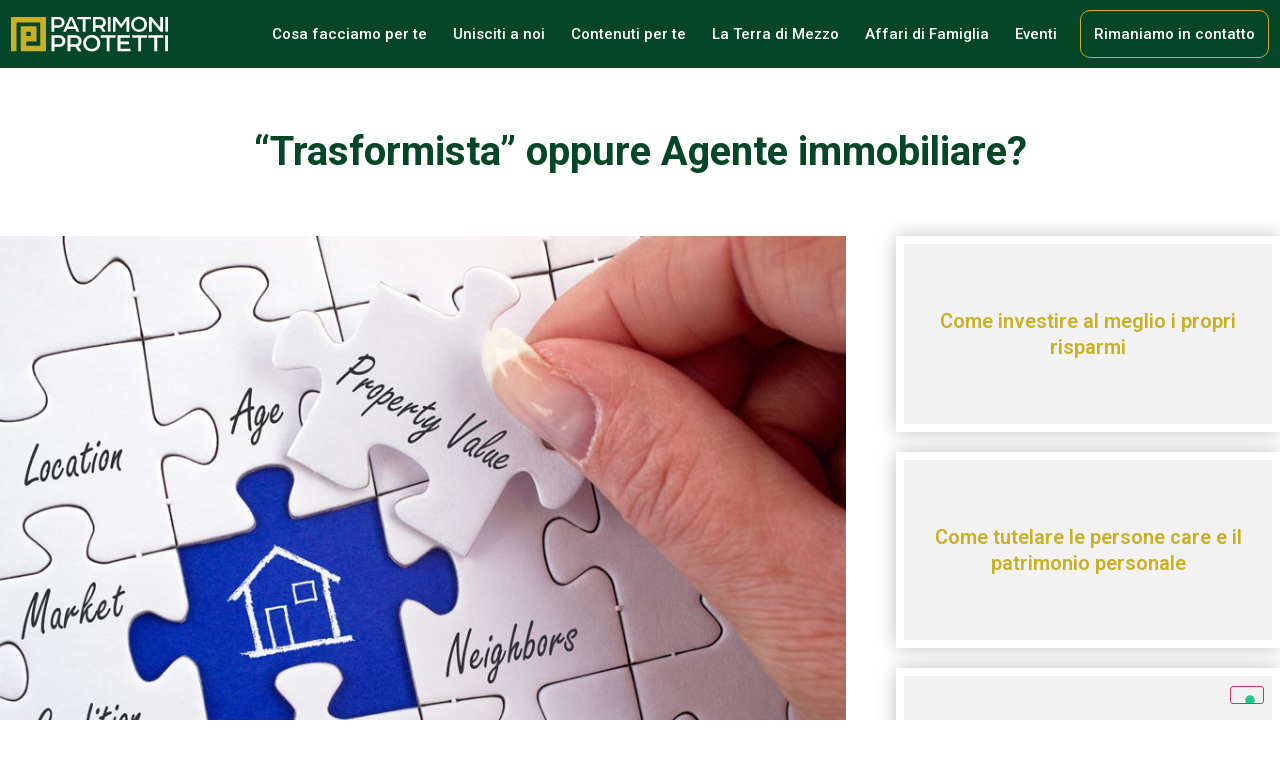

--- FILE ---
content_type: text/html; charset=UTF-8
request_url: https://patrimoniprotetti.it/trasformista-agente-immobiliare/
body_size: 22404
content:
<!doctype html>
<html lang="it-IT">
<head>
	<script src="https://www.google.com/recaptcha/api.js" async defer></script>
	<meta charset="UTF-8">
		<meta name="viewport" content="width=device-width, initial-scale=1">
	<link rel="profile" href="http://gmpg.org/xfn/11">
	<meta name='robots' content='index, follow, max-image-preview:large, max-snippet:-1, max-video-preview:-1' />

	<!-- This site is optimized with the Yoast SEO plugin v26.7 - https://yoast.com/wordpress/plugins/seo/ -->
	<title>“Trasformista” oppure Agente immobiliare? - Patrimoni Protetti</title>
	<link rel="canonical" href="https://patrimoniprotetti.it/trasformista-agente-immobiliare/" />
	<meta property="og:locale" content="it_IT" />
	<meta property="og:type" content="article" />
	<meta property="og:title" content="“Trasformista” oppure Agente immobiliare? - Patrimoni Protetti" />
	<meta property="og:description" content="Il codice civile dice che: “L’agente immobiliare è colui che mette in relazione due parti per la riuscita dell’affare” Ma siamo sicuri che sia tutto qui? Quanti passaggi devono avvenire prima che queste “due parti” raggiungano un accordo? Queste poche parole racchiudono solamente la definizione tecnica dell’agente immobiliare ed ora, proprio come un illusionista che [&hellip;]" />
	<meta property="og:url" content="https://patrimoniprotetti.it/trasformista-agente-immobiliare/" />
	<meta property="og:site_name" content="Patrimoni Protetti" />
	<meta property="article:published_time" content="2021-08-26T08:11:37+00:00" />
	<meta property="article:modified_time" content="2021-09-22T09:55:14+00:00" />
	<meta property="og:image" content="https://patrimoniprotetti.it/wp-content/uploads/2021/08/trasformista-agente-differenze.jpg" />
	<meta property="og:image:width" content="900" />
	<meta property="og:image:height" content="609" />
	<meta property="og:image:type" content="image/jpeg" />
	<meta name="author" content="Patrimoni Protetti" />
	<meta name="twitter:card" content="summary_large_image" />
	<meta name="twitter:label1" content="Scritto da" />
	<meta name="twitter:data1" content="Patrimoni Protetti" />
	<meta name="twitter:label2" content="Tempo di lettura stimato" />
	<meta name="twitter:data2" content="6 minuti" />
	<script type="application/ld+json" class="yoast-schema-graph">{"@context":"https://schema.org","@graph":[{"@type":"Article","@id":"https://patrimoniprotetti.it/trasformista-agente-immobiliare/#article","isPartOf":{"@id":"https://patrimoniprotetti.it/trasformista-agente-immobiliare/"},"author":{"name":"Patrimoni Protetti","@id":"https://patrimoniprotetti.it/#/schema/person/0f21412ca615c65b1d47345397648a8a"},"headline":"“Trasformista” oppure Agente immobiliare?","datePublished":"2021-08-26T08:11:37+00:00","dateModified":"2021-09-22T09:55:14+00:00","mainEntityOfPage":{"@id":"https://patrimoniprotetti.it/trasformista-agente-immobiliare/"},"wordCount":1198,"image":{"@id":"https://patrimoniprotetti.it/trasformista-agente-immobiliare/#primaryimage"},"thumbnailUrl":"https://patrimoniprotetti.it/wp-content/uploads/2021/08/trasformista-agente-differenze.jpg","articleSection":["Intermediari"],"inLanguage":"it-IT"},{"@type":"WebPage","@id":"https://patrimoniprotetti.it/trasformista-agente-immobiliare/","url":"https://patrimoniprotetti.it/trasformista-agente-immobiliare/","name":"“Trasformista” oppure Agente immobiliare? - Patrimoni Protetti","isPartOf":{"@id":"https://patrimoniprotetti.it/#website"},"primaryImageOfPage":{"@id":"https://patrimoniprotetti.it/trasformista-agente-immobiliare/#primaryimage"},"image":{"@id":"https://patrimoniprotetti.it/trasformista-agente-immobiliare/#primaryimage"},"thumbnailUrl":"https://patrimoniprotetti.it/wp-content/uploads/2021/08/trasformista-agente-differenze.jpg","datePublished":"2021-08-26T08:11:37+00:00","dateModified":"2021-09-22T09:55:14+00:00","author":{"@id":"https://patrimoniprotetti.it/#/schema/person/0f21412ca615c65b1d47345397648a8a"},"breadcrumb":{"@id":"https://patrimoniprotetti.it/trasformista-agente-immobiliare/#breadcrumb"},"inLanguage":"it-IT","potentialAction":[{"@type":"ReadAction","target":["https://patrimoniprotetti.it/trasformista-agente-immobiliare/"]}]},{"@type":"ImageObject","inLanguage":"it-IT","@id":"https://patrimoniprotetti.it/trasformista-agente-immobiliare/#primaryimage","url":"https://patrimoniprotetti.it/wp-content/uploads/2021/08/trasformista-agente-differenze.jpg","contentUrl":"https://patrimoniprotetti.it/wp-content/uploads/2021/08/trasformista-agente-differenze.jpg","width":900,"height":609},{"@type":"BreadcrumbList","@id":"https://patrimoniprotetti.it/trasformista-agente-immobiliare/#breadcrumb","itemListElement":[{"@type":"ListItem","position":1,"name":"Home","item":"https://patrimoniprotetti.it/"},{"@type":"ListItem","position":2,"name":"“Trasformista” oppure Agente immobiliare?"}]},{"@type":"WebSite","@id":"https://patrimoniprotetti.it/#website","url":"https://patrimoniprotetti.it/","name":"Patrimoni Protetti","description":"Cultura finanziaria per la famiglia imprenditoriale","potentialAction":[{"@type":"SearchAction","target":{"@type":"EntryPoint","urlTemplate":"https://patrimoniprotetti.it/?s={search_term_string}"},"query-input":{"@type":"PropertyValueSpecification","valueRequired":true,"valueName":"search_term_string"}}],"inLanguage":"it-IT"},{"@type":"Person","@id":"https://patrimoniprotetti.it/#/schema/person/0f21412ca615c65b1d47345397648a8a","name":"Patrimoni Protetti","image":{"@type":"ImageObject","inLanguage":"it-IT","@id":"https://patrimoniprotetti.it/#/schema/person/image/","url":"https://secure.gravatar.com/avatar/ebb0dac96e9af2fead4caf220630f6525316060f8fc3d72150e2964391c9e866?s=96&d=mm&r=g","contentUrl":"https://secure.gravatar.com/avatar/ebb0dac96e9af2fead4caf220630f6525316060f8fc3d72150e2964391c9e866?s=96&d=mm&r=g","caption":"Patrimoni Protetti"},"description":"Biografia autore articoli","sameAs":["https://patrimoniprotetti.it"],"url":"https://patrimoniprotetti.it/author/why_4ff4rif4m/"}]}</script>
	<!-- / Yoast SEO plugin. -->


<link rel="alternate" type="application/rss+xml" title="Patrimoni Protetti &raquo; Feed" href="https://patrimoniprotetti.it/feed/" />
<link rel="alternate" type="application/rss+xml" title="Patrimoni Protetti &raquo; Feed dei commenti" href="https://patrimoniprotetti.it/comments/feed/" />
<link rel="alternate" title="oEmbed (JSON)" type="application/json+oembed" href="https://patrimoniprotetti.it/wp-json/oembed/1.0/embed?url=https%3A%2F%2Fpatrimoniprotetti.it%2Ftrasformista-agente-immobiliare%2F" />
<link rel="alternate" title="oEmbed (XML)" type="text/xml+oembed" href="https://patrimoniprotetti.it/wp-json/oembed/1.0/embed?url=https%3A%2F%2Fpatrimoniprotetti.it%2Ftrasformista-agente-immobiliare%2F&#038;format=xml" />
<style id='wp-img-auto-sizes-contain-inline-css'>
img:is([sizes=auto i],[sizes^="auto," i]){contain-intrinsic-size:3000px 1500px}
/*# sourceURL=wp-img-auto-sizes-contain-inline-css */
</style>
<link rel='stylesheet' id='hello-elementor-theme-style-css' href='https://patrimoniprotetti.it/wp-content/themes/hello-elementor/assets/css/theme.css?ver=3.4.5' media='all' />
<link rel='stylesheet' id='jet-menu-hello-css' href='https://patrimoniprotetti.it/wp-content/plugins/jet-menu/integration/themes/hello-elementor/assets/css/style.css?ver=2.4.8.1' media='all' />
<style id='wp-emoji-styles-inline-css'>

	img.wp-smiley, img.emoji {
		display: inline !important;
		border: none !important;
		box-shadow: none !important;
		height: 1em !important;
		width: 1em !important;
		margin: 0 0.07em !important;
		vertical-align: -0.1em !important;
		background: none !important;
		padding: 0 !important;
	}
/*# sourceURL=wp-emoji-styles-inline-css */
</style>
<link rel='stylesheet' id='wp-block-library-css' href='https://patrimoniprotetti.it/wp-includes/css/dist/block-library/style.min.css?ver=6.9' media='all' />
<style id='global-styles-inline-css'>
:root{--wp--preset--aspect-ratio--square: 1;--wp--preset--aspect-ratio--4-3: 4/3;--wp--preset--aspect-ratio--3-4: 3/4;--wp--preset--aspect-ratio--3-2: 3/2;--wp--preset--aspect-ratio--2-3: 2/3;--wp--preset--aspect-ratio--16-9: 16/9;--wp--preset--aspect-ratio--9-16: 9/16;--wp--preset--color--black: #000000;--wp--preset--color--cyan-bluish-gray: #abb8c3;--wp--preset--color--white: #ffffff;--wp--preset--color--pale-pink: #f78da7;--wp--preset--color--vivid-red: #cf2e2e;--wp--preset--color--luminous-vivid-orange: #ff6900;--wp--preset--color--luminous-vivid-amber: #fcb900;--wp--preset--color--light-green-cyan: #7bdcb5;--wp--preset--color--vivid-green-cyan: #00d084;--wp--preset--color--pale-cyan-blue: #8ed1fc;--wp--preset--color--vivid-cyan-blue: #0693e3;--wp--preset--color--vivid-purple: #9b51e0;--wp--preset--gradient--vivid-cyan-blue-to-vivid-purple: linear-gradient(135deg,rgb(6,147,227) 0%,rgb(155,81,224) 100%);--wp--preset--gradient--light-green-cyan-to-vivid-green-cyan: linear-gradient(135deg,rgb(122,220,180) 0%,rgb(0,208,130) 100%);--wp--preset--gradient--luminous-vivid-amber-to-luminous-vivid-orange: linear-gradient(135deg,rgb(252,185,0) 0%,rgb(255,105,0) 100%);--wp--preset--gradient--luminous-vivid-orange-to-vivid-red: linear-gradient(135deg,rgb(255,105,0) 0%,rgb(207,46,46) 100%);--wp--preset--gradient--very-light-gray-to-cyan-bluish-gray: linear-gradient(135deg,rgb(238,238,238) 0%,rgb(169,184,195) 100%);--wp--preset--gradient--cool-to-warm-spectrum: linear-gradient(135deg,rgb(74,234,220) 0%,rgb(151,120,209) 20%,rgb(207,42,186) 40%,rgb(238,44,130) 60%,rgb(251,105,98) 80%,rgb(254,248,76) 100%);--wp--preset--gradient--blush-light-purple: linear-gradient(135deg,rgb(255,206,236) 0%,rgb(152,150,240) 100%);--wp--preset--gradient--blush-bordeaux: linear-gradient(135deg,rgb(254,205,165) 0%,rgb(254,45,45) 50%,rgb(107,0,62) 100%);--wp--preset--gradient--luminous-dusk: linear-gradient(135deg,rgb(255,203,112) 0%,rgb(199,81,192) 50%,rgb(65,88,208) 100%);--wp--preset--gradient--pale-ocean: linear-gradient(135deg,rgb(255,245,203) 0%,rgb(182,227,212) 50%,rgb(51,167,181) 100%);--wp--preset--gradient--electric-grass: linear-gradient(135deg,rgb(202,248,128) 0%,rgb(113,206,126) 100%);--wp--preset--gradient--midnight: linear-gradient(135deg,rgb(2,3,129) 0%,rgb(40,116,252) 100%);--wp--preset--font-size--small: 13px;--wp--preset--font-size--medium: 20px;--wp--preset--font-size--large: 36px;--wp--preset--font-size--x-large: 42px;--wp--preset--spacing--20: 0.44rem;--wp--preset--spacing--30: 0.67rem;--wp--preset--spacing--40: 1rem;--wp--preset--spacing--50: 1.5rem;--wp--preset--spacing--60: 2.25rem;--wp--preset--spacing--70: 3.38rem;--wp--preset--spacing--80: 5.06rem;--wp--preset--shadow--natural: 6px 6px 9px rgba(0, 0, 0, 0.2);--wp--preset--shadow--deep: 12px 12px 50px rgba(0, 0, 0, 0.4);--wp--preset--shadow--sharp: 6px 6px 0px rgba(0, 0, 0, 0.2);--wp--preset--shadow--outlined: 6px 6px 0px -3px rgb(255, 255, 255), 6px 6px rgb(0, 0, 0);--wp--preset--shadow--crisp: 6px 6px 0px rgb(0, 0, 0);}:root { --wp--style--global--content-size: 800px;--wp--style--global--wide-size: 1200px; }:where(body) { margin: 0; }.wp-site-blocks > .alignleft { float: left; margin-right: 2em; }.wp-site-blocks > .alignright { float: right; margin-left: 2em; }.wp-site-blocks > .aligncenter { justify-content: center; margin-left: auto; margin-right: auto; }:where(.wp-site-blocks) > * { margin-block-start: 24px; margin-block-end: 0; }:where(.wp-site-blocks) > :first-child { margin-block-start: 0; }:where(.wp-site-blocks) > :last-child { margin-block-end: 0; }:root { --wp--style--block-gap: 24px; }:root :where(.is-layout-flow) > :first-child{margin-block-start: 0;}:root :where(.is-layout-flow) > :last-child{margin-block-end: 0;}:root :where(.is-layout-flow) > *{margin-block-start: 24px;margin-block-end: 0;}:root :where(.is-layout-constrained) > :first-child{margin-block-start: 0;}:root :where(.is-layout-constrained) > :last-child{margin-block-end: 0;}:root :where(.is-layout-constrained) > *{margin-block-start: 24px;margin-block-end: 0;}:root :where(.is-layout-flex){gap: 24px;}:root :where(.is-layout-grid){gap: 24px;}.is-layout-flow > .alignleft{float: left;margin-inline-start: 0;margin-inline-end: 2em;}.is-layout-flow > .alignright{float: right;margin-inline-start: 2em;margin-inline-end: 0;}.is-layout-flow > .aligncenter{margin-left: auto !important;margin-right: auto !important;}.is-layout-constrained > .alignleft{float: left;margin-inline-start: 0;margin-inline-end: 2em;}.is-layout-constrained > .alignright{float: right;margin-inline-start: 2em;margin-inline-end: 0;}.is-layout-constrained > .aligncenter{margin-left: auto !important;margin-right: auto !important;}.is-layout-constrained > :where(:not(.alignleft):not(.alignright):not(.alignfull)){max-width: var(--wp--style--global--content-size);margin-left: auto !important;margin-right: auto !important;}.is-layout-constrained > .alignwide{max-width: var(--wp--style--global--wide-size);}body .is-layout-flex{display: flex;}.is-layout-flex{flex-wrap: wrap;align-items: center;}.is-layout-flex > :is(*, div){margin: 0;}body .is-layout-grid{display: grid;}.is-layout-grid > :is(*, div){margin: 0;}body{padding-top: 0px;padding-right: 0px;padding-bottom: 0px;padding-left: 0px;}a:where(:not(.wp-element-button)){text-decoration: underline;}:root :where(.wp-element-button, .wp-block-button__link){background-color: #32373c;border-width: 0;color: #fff;font-family: inherit;font-size: inherit;font-style: inherit;font-weight: inherit;letter-spacing: inherit;line-height: inherit;padding-top: calc(0.667em + 2px);padding-right: calc(1.333em + 2px);padding-bottom: calc(0.667em + 2px);padding-left: calc(1.333em + 2px);text-decoration: none;text-transform: inherit;}.has-black-color{color: var(--wp--preset--color--black) !important;}.has-cyan-bluish-gray-color{color: var(--wp--preset--color--cyan-bluish-gray) !important;}.has-white-color{color: var(--wp--preset--color--white) !important;}.has-pale-pink-color{color: var(--wp--preset--color--pale-pink) !important;}.has-vivid-red-color{color: var(--wp--preset--color--vivid-red) !important;}.has-luminous-vivid-orange-color{color: var(--wp--preset--color--luminous-vivid-orange) !important;}.has-luminous-vivid-amber-color{color: var(--wp--preset--color--luminous-vivid-amber) !important;}.has-light-green-cyan-color{color: var(--wp--preset--color--light-green-cyan) !important;}.has-vivid-green-cyan-color{color: var(--wp--preset--color--vivid-green-cyan) !important;}.has-pale-cyan-blue-color{color: var(--wp--preset--color--pale-cyan-blue) !important;}.has-vivid-cyan-blue-color{color: var(--wp--preset--color--vivid-cyan-blue) !important;}.has-vivid-purple-color{color: var(--wp--preset--color--vivid-purple) !important;}.has-black-background-color{background-color: var(--wp--preset--color--black) !important;}.has-cyan-bluish-gray-background-color{background-color: var(--wp--preset--color--cyan-bluish-gray) !important;}.has-white-background-color{background-color: var(--wp--preset--color--white) !important;}.has-pale-pink-background-color{background-color: var(--wp--preset--color--pale-pink) !important;}.has-vivid-red-background-color{background-color: var(--wp--preset--color--vivid-red) !important;}.has-luminous-vivid-orange-background-color{background-color: var(--wp--preset--color--luminous-vivid-orange) !important;}.has-luminous-vivid-amber-background-color{background-color: var(--wp--preset--color--luminous-vivid-amber) !important;}.has-light-green-cyan-background-color{background-color: var(--wp--preset--color--light-green-cyan) !important;}.has-vivid-green-cyan-background-color{background-color: var(--wp--preset--color--vivid-green-cyan) !important;}.has-pale-cyan-blue-background-color{background-color: var(--wp--preset--color--pale-cyan-blue) !important;}.has-vivid-cyan-blue-background-color{background-color: var(--wp--preset--color--vivid-cyan-blue) !important;}.has-vivid-purple-background-color{background-color: var(--wp--preset--color--vivid-purple) !important;}.has-black-border-color{border-color: var(--wp--preset--color--black) !important;}.has-cyan-bluish-gray-border-color{border-color: var(--wp--preset--color--cyan-bluish-gray) !important;}.has-white-border-color{border-color: var(--wp--preset--color--white) !important;}.has-pale-pink-border-color{border-color: var(--wp--preset--color--pale-pink) !important;}.has-vivid-red-border-color{border-color: var(--wp--preset--color--vivid-red) !important;}.has-luminous-vivid-orange-border-color{border-color: var(--wp--preset--color--luminous-vivid-orange) !important;}.has-luminous-vivid-amber-border-color{border-color: var(--wp--preset--color--luminous-vivid-amber) !important;}.has-light-green-cyan-border-color{border-color: var(--wp--preset--color--light-green-cyan) !important;}.has-vivid-green-cyan-border-color{border-color: var(--wp--preset--color--vivid-green-cyan) !important;}.has-pale-cyan-blue-border-color{border-color: var(--wp--preset--color--pale-cyan-blue) !important;}.has-vivid-cyan-blue-border-color{border-color: var(--wp--preset--color--vivid-cyan-blue) !important;}.has-vivid-purple-border-color{border-color: var(--wp--preset--color--vivid-purple) !important;}.has-vivid-cyan-blue-to-vivid-purple-gradient-background{background: var(--wp--preset--gradient--vivid-cyan-blue-to-vivid-purple) !important;}.has-light-green-cyan-to-vivid-green-cyan-gradient-background{background: var(--wp--preset--gradient--light-green-cyan-to-vivid-green-cyan) !important;}.has-luminous-vivid-amber-to-luminous-vivid-orange-gradient-background{background: var(--wp--preset--gradient--luminous-vivid-amber-to-luminous-vivid-orange) !important;}.has-luminous-vivid-orange-to-vivid-red-gradient-background{background: var(--wp--preset--gradient--luminous-vivid-orange-to-vivid-red) !important;}.has-very-light-gray-to-cyan-bluish-gray-gradient-background{background: var(--wp--preset--gradient--very-light-gray-to-cyan-bluish-gray) !important;}.has-cool-to-warm-spectrum-gradient-background{background: var(--wp--preset--gradient--cool-to-warm-spectrum) !important;}.has-blush-light-purple-gradient-background{background: var(--wp--preset--gradient--blush-light-purple) !important;}.has-blush-bordeaux-gradient-background{background: var(--wp--preset--gradient--blush-bordeaux) !important;}.has-luminous-dusk-gradient-background{background: var(--wp--preset--gradient--luminous-dusk) !important;}.has-pale-ocean-gradient-background{background: var(--wp--preset--gradient--pale-ocean) !important;}.has-electric-grass-gradient-background{background: var(--wp--preset--gradient--electric-grass) !important;}.has-midnight-gradient-background{background: var(--wp--preset--gradient--midnight) !important;}.has-small-font-size{font-size: var(--wp--preset--font-size--small) !important;}.has-medium-font-size{font-size: var(--wp--preset--font-size--medium) !important;}.has-large-font-size{font-size: var(--wp--preset--font-size--large) !important;}.has-x-large-font-size{font-size: var(--wp--preset--font-size--x-large) !important;}
/*# sourceURL=global-styles-inline-css */
</style>

<link rel='stylesheet' id='jet-engine-frontend-css' href='https://patrimoniprotetti.it/wp-content/plugins/jet-engine/assets/css/frontend.css?ver=3.8.2.1' media='all' />
<link rel='stylesheet' id='hello-elementor-css' href='https://patrimoniprotetti.it/wp-content/themes/hello-elementor/assets/css/reset.css?ver=3.4.5' media='all' />
<link rel='stylesheet' id='chld_thm_cfg_child-css' href='https://patrimoniprotetti.it/wp-content/themes/hello-elementor-child/style.css?ver=6.9' media='all' />
<link rel='stylesheet' id='hello-elementor-header-footer-css' href='https://patrimoniprotetti.it/wp-content/themes/hello-elementor/assets/css/header-footer.css?ver=3.4.5' media='all' />
<link rel='stylesheet' id='jet-menu-public-styles-css' href='https://patrimoniprotetti.it/wp-content/plugins/jet-menu/assets/public/css/public.css?ver=2.4.8.1' media='all' />
<link rel='stylesheet' id='elementor-frontend-css' href='https://patrimoniprotetti.it/wp-content/plugins/elementor/assets/css/frontend.min.css?ver=3.25.10' media='all' />
<link rel='stylesheet' id='widget-image-css' href='https://patrimoniprotetti.it/wp-content/plugins/elementor/assets/css/widget-image.min.css?ver=3.25.10' media='all' />
<link rel='stylesheet' id='widget-nav-menu-css' href='https://patrimoniprotetti.it/wp-content/plugins/elementor-pro/assets/css/widget-nav-menu.min.css?ver=3.25.2' media='all' />
<link rel='stylesheet' id='widget-text-editor-css' href='https://patrimoniprotetti.it/wp-content/plugins/elementor/assets/css/widget-text-editor.min.css?ver=3.25.10' media='all' />
<link rel='stylesheet' id='widget-divider-css' href='https://patrimoniprotetti.it/wp-content/plugins/elementor/assets/css/widget-divider.min.css?ver=3.25.10' media='all' />
<link rel='stylesheet' id='widget-icon-list-css' href='https://patrimoniprotetti.it/wp-content/plugins/elementor/assets/css/widget-icon-list.min.css?ver=3.25.10' media='all' />
<link rel='stylesheet' id='e-animation-shrink-css' href='https://patrimoniprotetti.it/wp-content/plugins/elementor/assets/lib/animations/styles/e-animation-shrink.min.css?ver=3.25.10' media='all' />
<link rel='stylesheet' id='widget-social-icons-css' href='https://patrimoniprotetti.it/wp-content/plugins/elementor/assets/css/widget-social-icons.min.css?ver=3.25.10' media='all' />
<link rel='stylesheet' id='e-apple-webkit-css' href='https://patrimoniprotetti.it/wp-content/plugins/elementor/assets/css/conditionals/apple-webkit.min.css?ver=3.25.10' media='all' />
<link rel='stylesheet' id='widget-heading-css' href='https://patrimoniprotetti.it/wp-content/plugins/elementor/assets/css/widget-heading.min.css?ver=3.25.10' media='all' />
<link rel='stylesheet' id='widget-post-info-css' href='https://patrimoniprotetti.it/wp-content/plugins/elementor-pro/assets/css/widget-post-info.min.css?ver=3.25.2' media='all' />
<link rel='stylesheet' id='elementor-icons-shared-0-css' href='https://patrimoniprotetti.it/wp-content/plugins/elementor/assets/lib/font-awesome/css/fontawesome.min.css?ver=5.15.3' media='all' />
<link rel='stylesheet' id='elementor-icons-fa-regular-css' href='https://patrimoniprotetti.it/wp-content/plugins/elementor/assets/lib/font-awesome/css/regular.min.css?ver=5.15.3' media='all' />
<link rel='stylesheet' id='elementor-icons-fa-solid-css' href='https://patrimoniprotetti.it/wp-content/plugins/elementor/assets/lib/font-awesome/css/solid.min.css?ver=5.15.3' media='all' />
<link rel='stylesheet' id='widget-share-buttons-css' href='https://patrimoniprotetti.it/wp-content/plugins/elementor-pro/assets/css/widget-share-buttons.min.css?ver=3.25.2' media='all' />
<link rel='stylesheet' id='elementor-icons-fa-brands-css' href='https://patrimoniprotetti.it/wp-content/plugins/elementor/assets/lib/font-awesome/css/brands.min.css?ver=5.15.3' media='all' />
<link rel='stylesheet' id='widget-call-to-action-css' href='https://patrimoniprotetti.it/wp-content/plugins/elementor-pro/assets/css/widget-call-to-action.min.css?ver=3.25.2' media='all' />
<link rel='stylesheet' id='e-transitions-css' href='https://patrimoniprotetti.it/wp-content/plugins/elementor-pro/assets/css/conditionals/transitions.min.css?ver=3.25.2' media='all' />
<link rel='stylesheet' id='widget-post-navigation-css' href='https://patrimoniprotetti.it/wp-content/plugins/elementor-pro/assets/css/widget-post-navigation.min.css?ver=3.25.2' media='all' />
<link rel='stylesheet' id='elementor-icons-css' href='https://patrimoniprotetti.it/wp-content/plugins/elementor/assets/lib/eicons/css/elementor-icons.min.css?ver=5.32.0' media='all' />
<link rel='stylesheet' id='swiper-css' href='https://patrimoniprotetti.it/wp-content/plugins/elementor/assets/lib/swiper/v8/css/swiper.min.css?ver=8.4.5' media='all' />
<link rel='stylesheet' id='e-swiper-css' href='https://patrimoniprotetti.it/wp-content/plugins/elementor/assets/css/conditionals/e-swiper.min.css?ver=3.25.10' media='all' />
<link rel='stylesheet' id='elementor-post-9-css' href='https://patrimoniprotetti.it/wp-content/uploads/elementor/css/post-9.css?ver=1747920391' media='all' />
<link rel='stylesheet' id='e-popup-style-css' href='https://patrimoniprotetti.it/wp-content/plugins/elementor-pro/assets/css/conditionals/popup.min.css?ver=3.25.2' media='all' />
<link rel='stylesheet' id='jet-blog-css' href='https://patrimoniprotetti.it/wp-content/plugins/jet-blog/assets/css/jet-blog.css?ver=2.4.8' media='all' />
<link rel='stylesheet' id='elementor-post-4807-css' href='https://patrimoniprotetti.it/wp-content/uploads/elementor/css/post-4807.css?ver=1747920391' media='all' />
<link rel='stylesheet' id='elementor-post-4951-css' href='https://patrimoniprotetti.it/wp-content/uploads/elementor/css/post-4951.css?ver=1747920391' media='all' />
<link rel='stylesheet' id='elementor-post-5308-css' href='https://patrimoniprotetti.it/wp-content/uploads/elementor/css/post-5308.css?ver=1747921184' media='all' />
<link rel='stylesheet' id='google-fonts-1-css' href='https://fonts.googleapis.com/css?family=Roboto%3A100%2C100italic%2C200%2C200italic%2C300%2C300italic%2C400%2C400italic%2C500%2C500italic%2C600%2C600italic%2C700%2C700italic%2C800%2C800italic%2C900%2C900italic%7CArvo%3A100%2C100italic%2C200%2C200italic%2C300%2C300italic%2C400%2C400italic%2C500%2C500italic%2C600%2C600italic%2C700%2C700italic%2C800%2C800italic%2C900%2C900italic&#038;display=auto&#038;ver=6.9' media='all' />
<link rel="preconnect" href="https://fonts.gstatic.com/" crossorigin><script src="https://patrimoniprotetti.it/wp-includes/js/jquery/jquery.min.js?ver=3.7.1" id="jquery-core-js"></script>
<script src="https://patrimoniprotetti.it/wp-includes/js/jquery/jquery-migrate.min.js?ver=3.4.1" id="jquery-migrate-js"></script>
<link rel="https://api.w.org/" href="https://patrimoniprotetti.it/wp-json/" /><link rel="alternate" title="JSON" type="application/json" href="https://patrimoniprotetti.it/wp-json/wp/v2/posts/3407" /><link rel="EditURI" type="application/rsd+xml" title="RSD" href="https://patrimoniprotetti.it/xmlrpc.php?rsd" />
<meta name="generator" content="WordPress 6.9" />
<link rel='shortlink' href='https://patrimoniprotetti.it/?p=3407' />
<meta name="generator" content="Elementor 3.25.10; features: additional_custom_breakpoints, e_optimized_control_loading; settings: css_print_method-external, google_font-enabled, font_display-auto">
			<style>
				.e-con.e-parent:nth-of-type(n+4):not(.e-lazyloaded):not(.e-no-lazyload),
				.e-con.e-parent:nth-of-type(n+4):not(.e-lazyloaded):not(.e-no-lazyload) * {
					background-image: none !important;
				}
				@media screen and (max-height: 1024px) {
					.e-con.e-parent:nth-of-type(n+3):not(.e-lazyloaded):not(.e-no-lazyload),
					.e-con.e-parent:nth-of-type(n+3):not(.e-lazyloaded):not(.e-no-lazyload) * {
						background-image: none !important;
					}
				}
				@media screen and (max-height: 640px) {
					.e-con.e-parent:nth-of-type(n+2):not(.e-lazyloaded):not(.e-no-lazyload),
					.e-con.e-parent:nth-of-type(n+2):not(.e-lazyloaded):not(.e-no-lazyload) * {
						background-image: none !important;
					}
				}
			</style>
			<link rel="icon" href="https://patrimoniprotetti.it/wp-content/uploads/2024/03/cropped-favicon-patrimoni-protetti-32x32.png" sizes="32x32" />
<link rel="icon" href="https://patrimoniprotetti.it/wp-content/uploads/2024/03/cropped-favicon-patrimoni-protetti-192x192.png" sizes="192x192" />
<link rel="apple-touch-icon" href="https://patrimoniprotetti.it/wp-content/uploads/2024/03/cropped-favicon-patrimoni-protetti-180x180.png" />
<meta name="msapplication-TileImage" content="https://patrimoniprotetti.it/wp-content/uploads/2024/03/cropped-favicon-patrimoni-protetti-270x270.png" />
<script type="text/javascript">
var _iub = _iub || [];
_iub.csConfiguration = {"askConsentAtCookiePolicyUpdate":true,"countryDetection":true,"enableFadp":true,"enableLgpd":true,"enableUspr":true,"floatingPreferencesButtonDisplay":"bottom-right","perPurposeConsent":true,"preferenceCookie":{"expireAfter":180},"siteId":3122569,"whitelabel":false,"cookiePolicyId":29597176,"lang":"it", "banner":{ "acceptButtonDisplay":true,"closeButtonRejects":true,"continueWithoutAcceptingButtonDisplay":true,"customizeButtonDisplay":true,"explicitWithdrawal":true,"listPurposes":true,"position":"float-top-center","rejectButtonDisplay":true,"showPurposesToggles":true,"content":"Questo Sito utilizza alcuni tipi di cookie tecnici necessari per il corretto funzionamento dello stesso, nonché cookie statistici e di Profilazione anche di terze parti. Se vuoi negare il consenso puoi cliccare su rifiuta e ciò comporterà il permanere delle impostazioni di default e dunque la continuazione della navigazione in assenza di cookie o altri strumenti di tracciamento diversi da quelli tecnici. Se vuoi accettare tutti i cookie clicca su accetta tutti, se invece vuoi autonomamente selezionare i cookie da accettare clicca su personalizza. Se vuoi saperne di più consulta la <a href=\"https://patrimoniprotetti.it/privacy-policy/\">Privacy Policy</a>.","customizeButtonCaption":"Personalizza" }};
</script>
<script type="text/javascript" src="//cdn.iubenda.com/cs/gpp/stub.js"></script>
<script type="text/javascript" src="//cdn.iubenda.com/cs/iubenda_cs.js" charset="UTF-8" async></script>
<link rel='stylesheet' id='elementor-post-2632-css' href='https://patrimoniprotetti.it/wp-content/uploads/elementor/css/post-2632.css?ver=1747920391' media='all' />
<link rel='stylesheet' id='elementor-post-2642-css' href='https://patrimoniprotetti.it/wp-content/uploads/elementor/css/post-2642.css?ver=1747920391' media='all' />
<link rel='stylesheet' id='e-animation-pulse-shrink-css' href='https://patrimoniprotetti.it/wp-content/plugins/elementor/assets/lib/animations/styles/e-animation-pulse-shrink.min.css?ver=3.25.10' media='all' />
<link rel='stylesheet' id='jet-elements-css' href='https://patrimoniprotetti.it/wp-content/plugins/jet-elements/assets/css/jet-elements.css?ver=2.7.12.3' media='all' />
</head>
<body class="wp-singular post-template-default single single-post postid-3407 single-format-standard wp-embed-responsive wp-theme-hello-elementor wp-child-theme-hello-elementor-child hello-elementor-default jet-mega-menu-location elementor-default elementor-kit-9 elementor-page-5308">

		<div data-elementor-type="header" data-elementor-id="4807" class="elementor elementor-4807 elementor-location-header" data-elementor-post-type="elementor_library">
					<section class="elementor-section elementor-top-section elementor-element elementor-element-3d5ee38 elementor-section-boxed elementor-section-height-default elementor-section-height-default" data-id="3d5ee38" data-element_type="section" data-settings="{&quot;background_background&quot;:&quot;classic&quot;,&quot;jet_parallax_layout_list&quot;:[{&quot;jet_parallax_layout_image&quot;:{&quot;url&quot;:&quot;&quot;,&quot;id&quot;:&quot;&quot;,&quot;size&quot;:&quot;&quot;},&quot;_id&quot;:&quot;c82b836&quot;,&quot;jet_parallax_layout_image_tablet&quot;:{&quot;url&quot;:&quot;&quot;,&quot;id&quot;:&quot;&quot;,&quot;size&quot;:&quot;&quot;},&quot;jet_parallax_layout_image_mobile&quot;:{&quot;url&quot;:&quot;&quot;,&quot;id&quot;:&quot;&quot;,&quot;size&quot;:&quot;&quot;},&quot;jet_parallax_layout_speed&quot;:{&quot;unit&quot;:&quot;%&quot;,&quot;size&quot;:50,&quot;sizes&quot;:[]},&quot;jet_parallax_layout_type&quot;:&quot;scroll&quot;,&quot;jet_parallax_layout_direction&quot;:&quot;1&quot;,&quot;jet_parallax_layout_fx_direction&quot;:null,&quot;jet_parallax_layout_z_index&quot;:&quot;&quot;,&quot;jet_parallax_layout_bg_x&quot;:50,&quot;jet_parallax_layout_bg_x_tablet&quot;:&quot;&quot;,&quot;jet_parallax_layout_bg_x_mobile&quot;:&quot;&quot;,&quot;jet_parallax_layout_bg_y&quot;:50,&quot;jet_parallax_layout_bg_y_tablet&quot;:&quot;&quot;,&quot;jet_parallax_layout_bg_y_mobile&quot;:&quot;&quot;,&quot;jet_parallax_layout_bg_size&quot;:&quot;auto&quot;,&quot;jet_parallax_layout_bg_size_tablet&quot;:&quot;&quot;,&quot;jet_parallax_layout_bg_size_mobile&quot;:&quot;&quot;,&quot;jet_parallax_layout_animation_prop&quot;:&quot;transform&quot;,&quot;jet_parallax_layout_on&quot;:[&quot;desktop&quot;,&quot;tablet&quot;]}]}">
						<div class="elementor-container elementor-column-gap-default">
					<div class="elementor-column elementor-col-33 elementor-top-column elementor-element elementor-element-e79c667" data-id="e79c667" data-element_type="column">
			<div class="elementor-widget-wrap elementor-element-populated">
						<div class="elementor-element elementor-element-b5d064d elementor-widget__width-auto elementor-widget elementor-widget-image" data-id="b5d064d" data-element_type="widget" data-widget_type="image.default">
				<div class="elementor-widget-container">
														<a href="https://patrimoniprotetti.it/">
							<img width="304" height="70" src="https://patrimoniprotetti.it/wp-content/uploads/2024/03/patrimoni-protetti-logo.svg" class="attachment-large size-large wp-image-4812" alt="" />								</a>
													</div>
				</div>
					</div>
		</div>
				<div class="elementor-column elementor-col-33 elementor-top-column elementor-element elementor-element-c051632" data-id="c051632" data-element_type="column">
			<div class="elementor-widget-wrap elementor-element-populated">
						<div class="elementor-element elementor-element-eb5fd73 elementor-nav-menu__align-end elementor-hidden-tablet elementor-hidden-mobile elementor-nav-menu--dropdown-tablet elementor-nav-menu__text-align-aside elementor-nav-menu--toggle elementor-nav-menu--burger elementor-widget elementor-widget-nav-menu" data-id="eb5fd73" data-element_type="widget" data-settings="{&quot;layout&quot;:&quot;horizontal&quot;,&quot;submenu_icon&quot;:{&quot;value&quot;:&quot;&lt;i class=\&quot;fas fa-caret-down\&quot;&gt;&lt;\/i&gt;&quot;,&quot;library&quot;:&quot;fa-solid&quot;},&quot;toggle&quot;:&quot;burger&quot;}" data-widget_type="nav-menu.default">
				<div class="elementor-widget-container">
						<nav aria-label="Menu" class="elementor-nav-menu--main elementor-nav-menu__container elementor-nav-menu--layout-horizontal e--pointer-underline e--animation-fade">
				<ul id="menu-1-eb5fd73" class="elementor-nav-menu"><li class="menu-item menu-item-type-post_type menu-item-object-page menu-item-5343"><a href="https://patrimoniprotetti.it/metodo-cda/" class="elementor-item">Cosa facciamo per te</a></li>
<li class="menu-item menu-item-type-post_type menu-item-object-page menu-item-5352"><a href="https://patrimoniprotetti.it/team/" class="elementor-item">Unisciti a noi</a></li>
<li class="menu-item menu-item-type-post_type menu-item-object-page menu-item-5345"><a href="https://patrimoniprotetti.it/blog/" class="elementor-item">Contenuti per te</a></li>
<li class="menu-item menu-item-type-post_type menu-item-object-page menu-item-5346"><a href="https://patrimoniprotetti.it/terra-mezzo/" class="elementor-item">La Terra di Mezzo</a></li>
<li class="menu-item menu-item-type-post_type menu-item-object-page menu-item-5347"><a href="https://patrimoniprotetti.it/affari-famiglia/" class="elementor-item">Affari di Famiglia</a></li>
<li class="menu-item menu-item-type-post_type menu-item-object-page menu-item-5348"><a href="https://patrimoniprotetti.it/eventi/" class="elementor-item">Eventi</a></li>
<li class="menu-item menu-item-type-custom menu-item-object-custom menu-item-home menu-item-5855"><a href="https://patrimoniprotetti.it/#newsletter" class="elementor-item elementor-item-anchor">Rimaniamo in contatto</a></li>
</ul>			</nav>
					<div class="elementor-menu-toggle" role="button" tabindex="0" aria-label="Menu di commutazione" aria-expanded="false">
			<i aria-hidden="true" role="presentation" class="elementor-menu-toggle__icon--open eicon-menu-bar"></i><i aria-hidden="true" role="presentation" class="elementor-menu-toggle__icon--close eicon-close"></i>			<span class="elementor-screen-only">Menu</span>
		</div>
					<nav class="elementor-nav-menu--dropdown elementor-nav-menu__container" aria-hidden="true">
				<ul id="menu-2-eb5fd73" class="elementor-nav-menu"><li class="menu-item menu-item-type-post_type menu-item-object-page menu-item-5343"><a href="https://patrimoniprotetti.it/metodo-cda/" class="elementor-item" tabindex="-1">Cosa facciamo per te</a></li>
<li class="menu-item menu-item-type-post_type menu-item-object-page menu-item-5352"><a href="https://patrimoniprotetti.it/team/" class="elementor-item" tabindex="-1">Unisciti a noi</a></li>
<li class="menu-item menu-item-type-post_type menu-item-object-page menu-item-5345"><a href="https://patrimoniprotetti.it/blog/" class="elementor-item" tabindex="-1">Contenuti per te</a></li>
<li class="menu-item menu-item-type-post_type menu-item-object-page menu-item-5346"><a href="https://patrimoniprotetti.it/terra-mezzo/" class="elementor-item" tabindex="-1">La Terra di Mezzo</a></li>
<li class="menu-item menu-item-type-post_type menu-item-object-page menu-item-5347"><a href="https://patrimoniprotetti.it/affari-famiglia/" class="elementor-item" tabindex="-1">Affari di Famiglia</a></li>
<li class="menu-item menu-item-type-post_type menu-item-object-page menu-item-5348"><a href="https://patrimoniprotetti.it/eventi/" class="elementor-item" tabindex="-1">Eventi</a></li>
<li class="menu-item menu-item-type-custom menu-item-object-custom menu-item-home menu-item-5855"><a href="https://patrimoniprotetti.it/#newsletter" class="elementor-item elementor-item-anchor" tabindex="-1">Rimaniamo in contatto</a></li>
</ul>			</nav>
				</div>
				</div>
					</div>
		</div>
				<div class="elementor-column elementor-col-33 elementor-top-column elementor-element elementor-element-57ea90f" data-id="57ea90f" data-element_type="column">
			<div class="elementor-widget-wrap elementor-element-populated">
						<div class="elementor-element elementor-element-a3a2f23 elementor-hidden-desktop elementor-widget elementor-widget-jet-mobile-menu" data-id="a3a2f23" data-element_type="widget" data-widget_type="jet-mobile-menu.default">
				<div class="elementor-widget-container">
			<div  id="jet-mobile-menu-6978ef2c7a6b7" class="jet-mobile-menu jet-mobile-menu--location-elementor" data-menu-id="18" data-menu-options="{&quot;menuUniqId&quot;:&quot;6978ef2c7a6b7&quot;,&quot;menuId&quot;:&quot;18&quot;,&quot;mobileMenuId&quot;:&quot;18&quot;,&quot;location&quot;:&quot;elementor&quot;,&quot;menuLocation&quot;:false,&quot;menuLayout&quot;:&quot;slide-out&quot;,&quot;togglePosition&quot;:&quot;default&quot;,&quot;menuPosition&quot;:&quot;left&quot;,&quot;headerTemplate&quot;:&quot;&quot;,&quot;beforeTemplate&quot;:&quot;2632&quot;,&quot;afterTemplate&quot;:&quot;2642&quot;,&quot;useBreadcrumb&quot;:true,&quot;breadcrumbPath&quot;:&quot;full&quot;,&quot;toggleText&quot;:&quot;&quot;,&quot;toggleLoader&quot;:true,&quot;backText&quot;:&quot;&quot;,&quot;itemIconVisible&quot;:true,&quot;itemBadgeVisible&quot;:true,&quot;itemDescVisible&quot;:false,&quot;loaderColor&quot;:&quot;#FFFFFF&quot;,&quot;subTrigger&quot;:&quot;item&quot;,&quot;subOpenLayout&quot;:&quot;slide-in&quot;,&quot;closeAfterNavigate&quot;:true,&quot;fillSvgIcon&quot;:true}">
			<mobile-menu></mobile-menu><div class="jet-mobile-menu__refs"><div ref="toggleClosedIcon"><i class="fas fa-bars"></i></div><div ref="toggleOpenedIcon"><i class="fas fa-times"></i></div><div ref="closeIcon"><i class="fas fa-times"></i></div><div ref="backIcon"><i class="fas fa-angle-left"></i></div><div ref="dropdownIcon"><i class="fas fa-angle-right"></i></div><div ref="dropdownOpenedIcon"><i class="fas fa-angle-down"></i></div><div ref="breadcrumbIcon"><i class="fas fa-angle-right"></i></div></div></div><script id="jetMenuMobileWidgetRenderData6978ef2c7a6b7" type="text/javascript">
            window.jetMenuMobileWidgetRenderData6978ef2c7a6b7={"items":{"item-5399":{"id":"item-5399","name":"Cosa facciamo per te","attrTitle":false,"description":"","url":"https:\/\/patrimoniprotetti.it\/metodo-cda\/","target":false,"xfn":false,"itemParent":false,"itemId":5399,"megaTemplateId":false,"megaContent":false,"megaContentType":"default","open":false,"badgeContent":false,"itemIcon":"","hideItemText":false,"classes":[""]},"item-5401":{"id":"item-5401","name":"Unisciti a noi","attrTitle":false,"description":"","url":"https:\/\/patrimoniprotetti.it\/team\/","target":false,"xfn":false,"itemParent":false,"itemId":5401,"megaTemplateId":false,"megaContent":false,"megaContentType":"default","open":false,"badgeContent":false,"itemIcon":"","hideItemText":false,"classes":[""]},"item-5402":{"id":"item-5402","name":"Contenuti per te","attrTitle":false,"description":"","url":"https:\/\/patrimoniprotetti.it\/blog\/","target":false,"xfn":false,"itemParent":false,"itemId":5402,"megaTemplateId":false,"megaContent":false,"megaContentType":"default","open":false,"badgeContent":false,"itemIcon":"","hideItemText":false,"classes":[""]},"item-5403":{"id":"item-5403","name":"La Terra di Mezzo","attrTitle":false,"description":"","url":"https:\/\/patrimoniprotetti.it\/terra-mezzo\/","target":false,"xfn":false,"itemParent":false,"itemId":5403,"megaTemplateId":false,"megaContent":false,"megaContentType":"default","open":false,"badgeContent":false,"itemIcon":"","hideItemText":false,"classes":[""]},"item-5404":{"id":"item-5404","name":"Affari di Famiglia","attrTitle":false,"description":"","url":"https:\/\/patrimoniprotetti.it\/affari-famiglia\/","target":false,"xfn":false,"itemParent":false,"itemId":5404,"megaTemplateId":false,"megaContent":false,"megaContentType":"default","open":false,"badgeContent":false,"itemIcon":"","hideItemText":false,"classes":[""]},"item-5405":{"id":"item-5405","name":"Eventi","attrTitle":false,"description":"","url":"https:\/\/patrimoniprotetti.it\/eventi\/","target":false,"xfn":false,"itemParent":false,"itemId":5405,"megaTemplateId":false,"megaContent":false,"megaContentType":"default","open":false,"badgeContent":false,"itemIcon":"","hideItemText":false,"classes":[""]},"item-5859":{"id":"item-5859","name":"Rimaniamo in contatto","attrTitle":false,"description":"","url":"https:\/\/patrimoniprotetti.it\/#newsletter","target":false,"xfn":false,"itemParent":false,"itemId":5859,"megaTemplateId":false,"megaContent":false,"megaContentType":"default","open":false,"badgeContent":false,"itemIcon":"","hideItemText":false,"classes":[""]}},"beforeTemplateData":{"content":"<style>.elementor-2632 .elementor-element.elementor-element-232ed472 .elementor-repeater-item-c82b836.jet-parallax-section__layout .jet-parallax-section__image{background-size:auto;}.elementor-bc-flex-widget .elementor-2632 .elementor-element.elementor-element-2e2967f.elementor-column .elementor-widget-wrap{align-items:center;}.elementor-2632 .elementor-element.elementor-element-2e2967f.elementor-column.elementor-element[data-element_type=\"column\"] > .elementor-widget-wrap.elementor-element-populated{align-content:center;align-items:center;}.elementor-widget-image .widget-image-caption{color:var( --e-global-color-text );font-family:var( --e-global-typography-text-font-family ), Sans-serif;font-weight:var( --e-global-typography-text-font-weight );}.elementor-2632 .elementor-element.elementor-element-655e9c2a{width:auto;max-width:auto;}.elementor-2632 .elementor-element.elementor-element-655e9c2a > .elementor-widget-container{margin:0px 50px 0px 0px;padding:0px 0px 0px 0px;}.elementor-2632 .elementor-element.elementor-element-655e9c2a img{width:100%;}.elementor-2632 .elementor-element.elementor-element-232ed472:not(.elementor-motion-effects-element-type-background), .elementor-2632 .elementor-element.elementor-element-232ed472 > .elementor-motion-effects-container > .elementor-motion-effects-layer{background-color:var( --e-global-color-ad302e8 );}.elementor-2632 .elementor-element.elementor-element-232ed472{transition:background 0.3s, border 0.3s, border-radius 0.3s, box-shadow 0.3s;margin-top:0px;margin-bottom:0px;padding:0px 0px 0px 0px;}.elementor-2632 .elementor-element.elementor-element-232ed472 > .elementor-background-overlay{transition:background 0.3s, border-radius 0.3s, opacity 0.3s;}@media(max-width:767px){.elementor-2632 .elementor-element.elementor-element-2e2967f{width:100%;}.elementor-2632 .elementor-element.elementor-element-655e9c2a{width:100%;max-width:100%;text-align:center;}.elementor-2632 .elementor-element.elementor-element-655e9c2a > .elementor-widget-container{margin:0px 0px 0px 0px;padding:0px 0px 0px 0px;}.elementor-2632 .elementor-element.elementor-element-655e9c2a img{width:60%;}.elementor-2632 .elementor-element.elementor-element-232ed472{padding:0px 0px 20px 0px;}}@media(max-width:1024px) and (min-width:768px){.elementor-2632 .elementor-element.elementor-element-2e2967f{width:30%;}}<\/style>\t\t<div data-elementor-type=\"section\" data-elementor-id=\"2632\" class=\"elementor elementor-2632 elementor-location-header\" data-elementor-post-type=\"elementor_library\">\n\t\t\t\t\t<section class=\"elementor-section elementor-top-section elementor-element elementor-element-232ed472 elementor-section-boxed elementor-section-height-default elementor-section-height-default\" data-id=\"232ed472\" data-element_type=\"section\" data-settings=\"{&quot;background_background&quot;:&quot;classic&quot;,&quot;jet_parallax_layout_list&quot;:[{&quot;jet_parallax_layout_image&quot;:{&quot;url&quot;:&quot;&quot;,&quot;id&quot;:&quot;&quot;,&quot;size&quot;:&quot;&quot;},&quot;_id&quot;:&quot;c82b836&quot;,&quot;jet_parallax_layout_image_tablet&quot;:{&quot;url&quot;:&quot;&quot;,&quot;id&quot;:&quot;&quot;,&quot;size&quot;:&quot;&quot;},&quot;jet_parallax_layout_image_mobile&quot;:{&quot;url&quot;:&quot;&quot;,&quot;id&quot;:&quot;&quot;,&quot;size&quot;:&quot;&quot;},&quot;jet_parallax_layout_speed&quot;:{&quot;unit&quot;:&quot;%&quot;,&quot;size&quot;:50,&quot;sizes&quot;:[]},&quot;jet_parallax_layout_type&quot;:&quot;scroll&quot;,&quot;jet_parallax_layout_direction&quot;:&quot;1&quot;,&quot;jet_parallax_layout_fx_direction&quot;:null,&quot;jet_parallax_layout_z_index&quot;:&quot;&quot;,&quot;jet_parallax_layout_bg_x&quot;:50,&quot;jet_parallax_layout_bg_x_tablet&quot;:&quot;&quot;,&quot;jet_parallax_layout_bg_x_mobile&quot;:&quot;&quot;,&quot;jet_parallax_layout_bg_y&quot;:50,&quot;jet_parallax_layout_bg_y_tablet&quot;:&quot;&quot;,&quot;jet_parallax_layout_bg_y_mobile&quot;:&quot;&quot;,&quot;jet_parallax_layout_bg_size&quot;:&quot;auto&quot;,&quot;jet_parallax_layout_bg_size_tablet&quot;:&quot;&quot;,&quot;jet_parallax_layout_bg_size_mobile&quot;:&quot;&quot;,&quot;jet_parallax_layout_animation_prop&quot;:&quot;transform&quot;,&quot;jet_parallax_layout_on&quot;:[&quot;desktop&quot;,&quot;tablet&quot;]}]}\">\n\t\t\t\t\t\t<div class=\"elementor-container elementor-column-gap-default\">\n\t\t\t\t\t<div class=\"elementor-column elementor-col-100 elementor-top-column elementor-element elementor-element-2e2967f\" data-id=\"2e2967f\" data-element_type=\"column\">\n\t\t\t<div class=\"elementor-widget-wrap elementor-element-populated\">\n\t\t\t\t\t\t<div class=\"elementor-element elementor-element-655e9c2a elementor-widget__width-auto elementor-widget-mobile__width-inherit elementor-widget elementor-widget-image\" data-id=\"655e9c2a\" data-element_type=\"widget\" data-widget_type=\"image.default\">\n\t\t\t\t<div class=\"elementor-widget-container\">\n\t\t\t\t\t\t\t\t\t\t\t\t\t\t<a href=\"https:\/\/patrimoniprotetti.it\/\">\n\t\t\t\t\t\t\t<img width=\"304\" height=\"70\" src=\"https:\/\/patrimoniprotetti.it\/wp-content\/uploads\/2024\/03\/patrimoni-protetti-logo.svg\" class=\"attachment-large size-large wp-image-4812\" alt=\"\" \/>\t\t\t\t\t\t\t\t<\/a>\n\t\t\t\t\t\t\t\t\t\t\t\t\t<\/div>\n\t\t\t\t<\/div>\n\t\t\t\t\t<\/div>\n\t\t<\/div>\n\t\t\t\t\t<\/div>\n\t\t<\/section>\n\t\t\t\t<\/div>\n\t\t","contentElements":["image"],"styles":[{"handle":"elementor-post-2632","src":"https:\/\/patrimoniprotetti.it\/wp-content\/uploads\/elementor\/css\/post-2632.css?ver=1685954769","obj":{"handle":"elementor-post-2632","src":"https:\/\/patrimoniprotetti.it\/wp-content\/uploads\/elementor\/css\/post-2632.css?ver=1685954769","deps":["elementor-frontend"],"ver":null,"args":"all","extra":[],"textdomain":null,"translations_path":null}}],"scripts":[],"afterScripts":[]},"afterTemplateData":{"content":"<style>.elementor-2642 .elementor-element.elementor-element-c15d4eb .elementor-repeater-item-9e73a99.jet-parallax-section__layout .jet-parallax-section__image{background-size:auto;}.elementor-widget-button .elementor-button{background-color:var( --e-global-color-accent );font-family:var( --e-global-typography-accent-font-family ), Sans-serif;font-weight:var( --e-global-typography-accent-font-weight );}.elementor-2642 .elementor-element.elementor-element-017c4cd .elementor-button{background-color:var( --e-global-color-ad302e8 );fill:var( --e-global-color-04868b0 );color:var( --e-global-color-04868b0 );border-style:solid;border-width:1px 1px 1px 1px;border-color:var( --e-global-color-04868b0 );border-radius:0px 0px 0px 0px;}.elementor-2642 .elementor-element.elementor-element-c15d4eb:not(.elementor-motion-effects-element-type-background), .elementor-2642 .elementor-element.elementor-element-c15d4eb > .elementor-motion-effects-container > .elementor-motion-effects-layer{background-color:var( --e-global-color-ad302e8 );}.elementor-2642 .elementor-element.elementor-element-c15d4eb{transition:background 0.3s, border 0.3s, border-radius 0.3s, box-shadow 0.3s;padding:0px 0px 0px 0px;}.elementor-2642 .elementor-element.elementor-element-c15d4eb > .elementor-background-overlay{transition:background 0.3s, border-radius 0.3s, opacity 0.3s;}@media(max-width:1024px){.elementor-2642 .elementor-element.elementor-element-017c4cd .elementor-button{border-width:1px 1px 1px 1px;border-radius:0px 0px 0px 0px;}.elementor-2642 .elementor-element.elementor-element-c15d4eb{padding:100px 10px 100px 10px;}}@media(max-width:767px){.elementor-2642 .elementor-element.elementor-element-c15d4eb{padding:50px 10px 150px 10px;}}<\/style>\t\t<div data-elementor-type=\"section\" data-elementor-id=\"2642\" class=\"elementor elementor-2642 elementor-location-header\" data-elementor-post-type=\"elementor_library\">\n\t\t\t\t\t<section class=\"elementor-section elementor-top-section elementor-element elementor-element-c15d4eb elementor-section-boxed elementor-section-height-default elementor-section-height-default\" data-id=\"c15d4eb\" data-element_type=\"section\" data-settings=\"{&quot;background_background&quot;:&quot;classic&quot;,&quot;jet_parallax_layout_list&quot;:[{&quot;jet_parallax_layout_image&quot;:{&quot;url&quot;:&quot;&quot;,&quot;id&quot;:&quot;&quot;,&quot;size&quot;:&quot;&quot;},&quot;_id&quot;:&quot;9e73a99&quot;,&quot;jet_parallax_layout_image_tablet&quot;:{&quot;url&quot;:&quot;&quot;,&quot;id&quot;:&quot;&quot;,&quot;size&quot;:&quot;&quot;},&quot;jet_parallax_layout_image_mobile&quot;:{&quot;url&quot;:&quot;&quot;,&quot;id&quot;:&quot;&quot;,&quot;size&quot;:&quot;&quot;},&quot;jet_parallax_layout_speed&quot;:{&quot;unit&quot;:&quot;%&quot;,&quot;size&quot;:50,&quot;sizes&quot;:[]},&quot;jet_parallax_layout_type&quot;:&quot;scroll&quot;,&quot;jet_parallax_layout_direction&quot;:&quot;1&quot;,&quot;jet_parallax_layout_fx_direction&quot;:null,&quot;jet_parallax_layout_z_index&quot;:&quot;&quot;,&quot;jet_parallax_layout_bg_x&quot;:50,&quot;jet_parallax_layout_bg_x_tablet&quot;:&quot;&quot;,&quot;jet_parallax_layout_bg_x_mobile&quot;:&quot;&quot;,&quot;jet_parallax_layout_bg_y&quot;:50,&quot;jet_parallax_layout_bg_y_tablet&quot;:&quot;&quot;,&quot;jet_parallax_layout_bg_y_mobile&quot;:&quot;&quot;,&quot;jet_parallax_layout_bg_size&quot;:&quot;auto&quot;,&quot;jet_parallax_layout_bg_size_tablet&quot;:&quot;&quot;,&quot;jet_parallax_layout_bg_size_mobile&quot;:&quot;&quot;,&quot;jet_parallax_layout_animation_prop&quot;:&quot;transform&quot;,&quot;jet_parallax_layout_on&quot;:[&quot;desktop&quot;,&quot;tablet&quot;]}]}\">\n\t\t\t\t\t\t<div class=\"elementor-container elementor-column-gap-default\">\n\t\t\t\t\t<div class=\"elementor-column elementor-col-100 elementor-top-column elementor-element elementor-element-062d3f2\" data-id=\"062d3f2\" data-element_type=\"column\">\n\t\t\t<div class=\"elementor-widget-wrap elementor-element-populated\">\n\t\t\t\t\t\t<div class=\"elementor-element elementor-element-017c4cd elementor-align-center elementor-widget elementor-widget-button\" data-id=\"017c4cd\" data-element_type=\"widget\" data-widget_type=\"button.default\">\n\t\t\t\t<div class=\"elementor-widget-container\">\n\t\t\t\t\t\t\t<div class=\"elementor-button-wrapper\">\n\t\t\t\t\t<a class=\"elementor-button elementor-button-link elementor-size-md elementor-animation-pulse-shrink\" href=\"mailto:info@patrimoniprotetti.it\">\n\t\t\t\t\t\t<span class=\"elementor-button-content-wrapper\">\n\t\t\t\t\t\t\t\t\t<span class=\"elementor-button-text\">info@patrimoniprotetti.it<\/span>\n\t\t\t\t\t<\/span>\n\t\t\t\t\t<\/a>\n\t\t\t\t<\/div>\n\t\t\t\t\t\t<\/div>\n\t\t\t\t<\/div>\n\t\t\t\t\t<\/div>\n\t\t<\/div>\n\t\t\t\t\t<\/div>\n\t\t<\/section>\n\t\t\t\t<\/div>\n\t\t","contentElements":["button"],"styles":[{"handle":"elementor-post-2642","src":"https:\/\/patrimoniprotetti.it\/wp-content\/uploads\/elementor\/css\/post-2642.css?ver=1685954769","obj":{"handle":"elementor-post-2642","src":"https:\/\/patrimoniprotetti.it\/wp-content\/uploads\/elementor\/css\/post-2642.css?ver=1685954769","deps":["elementor-frontend"],"ver":null,"args":"all","extra":[],"textdomain":null,"translations_path":null}}],"scripts":[],"afterScripts":[]}};
        </script>		</div>
				</div>
					</div>
		</div>
					</div>
		</section>
				</div>
				<div data-elementor-type="single-post" data-elementor-id="5308" class="elementor elementor-5308 elementor-location-single post-3407 post type-post status-publish format-standard has-post-thumbnail hentry category-intermediari" data-elementor-post-type="elementor_library">
					<section class="elementor-section elementor-top-section elementor-element elementor-element-41bcb3ea elementor-section-boxed elementor-section-height-default elementor-section-height-default" data-id="41bcb3ea" data-element_type="section" data-settings="{&quot;jet_parallax_layout_list&quot;:[]}">
						<div class="elementor-container elementor-column-gap-default">
					<div class="elementor-column elementor-col-100 elementor-top-column elementor-element elementor-element-6257b87f" data-id="6257b87f" data-element_type="column">
			<div class="elementor-widget-wrap elementor-element-populated">
						<div class="elementor-element elementor-element-49d990b6 elementor-widget elementor-widget-theme-post-title elementor-page-title elementor-widget-heading" data-id="49d990b6" data-element_type="widget" data-widget_type="theme-post-title.default">
				<div class="elementor-widget-container">
			<h1 class="elementor-heading-title elementor-size-default">“Trasformista” oppure Agente immobiliare?</h1>		</div>
				</div>
					</div>
		</div>
					</div>
		</section>
				<section class="elementor-section elementor-top-section elementor-element elementor-element-52e3905d elementor-section-boxed elementor-section-height-default elementor-section-height-default" data-id="52e3905d" data-element_type="section" data-settings="{&quot;jet_parallax_layout_list&quot;:[{&quot;_id&quot;:&quot;d3848da&quot;,&quot;jet_parallax_layout_image&quot;:{&quot;url&quot;:&quot;&quot;,&quot;id&quot;:&quot;&quot;,&quot;size&quot;:&quot;&quot;},&quot;jet_parallax_layout_image_tablet&quot;:{&quot;url&quot;:&quot;&quot;,&quot;id&quot;:&quot;&quot;,&quot;size&quot;:&quot;&quot;},&quot;jet_parallax_layout_image_mobile&quot;:{&quot;url&quot;:&quot;&quot;,&quot;id&quot;:&quot;&quot;,&quot;size&quot;:&quot;&quot;},&quot;jet_parallax_layout_speed&quot;:{&quot;unit&quot;:&quot;%&quot;,&quot;size&quot;:50,&quot;sizes&quot;:[]},&quot;jet_parallax_layout_type&quot;:&quot;scroll&quot;,&quot;jet_parallax_layout_direction&quot;:&quot;1&quot;,&quot;jet_parallax_layout_fx_direction&quot;:null,&quot;jet_parallax_layout_z_index&quot;:&quot;&quot;,&quot;jet_parallax_layout_bg_x&quot;:50,&quot;jet_parallax_layout_bg_x_tablet&quot;:&quot;&quot;,&quot;jet_parallax_layout_bg_x_mobile&quot;:&quot;&quot;,&quot;jet_parallax_layout_bg_y&quot;:50,&quot;jet_parallax_layout_bg_y_tablet&quot;:&quot;&quot;,&quot;jet_parallax_layout_bg_y_mobile&quot;:&quot;&quot;,&quot;jet_parallax_layout_bg_size&quot;:&quot;auto&quot;,&quot;jet_parallax_layout_bg_size_tablet&quot;:&quot;&quot;,&quot;jet_parallax_layout_bg_size_mobile&quot;:&quot;&quot;,&quot;jet_parallax_layout_animation_prop&quot;:&quot;transform&quot;,&quot;jet_parallax_layout_on&quot;:[&quot;desktop&quot;,&quot;tablet&quot;]}]}">
						<div class="elementor-container elementor-column-gap-default">
					<div class="elementor-column elementor-col-50 elementor-top-column elementor-element elementor-element-4030f3fb" data-id="4030f3fb" data-element_type="column">
			<div class="elementor-widget-wrap elementor-element-populated">
						<div class="elementor-element elementor-element-bc24874 elementor-widget elementor-widget-theme-post-content" data-id="bc24874" data-element_type="widget" data-widget_type="theme-post-content.default">
				<div class="elementor-widget-container">
			<p align="JUSTIFY"><img fetchpriority="high" decoding="async" class="alignnone size-full wp-image-3408" src="https://patrimoniprotetti.it/wp-content/uploads/2021/08/trasformista-agente-differenze.jpg" alt="" width="900" height="609" srcset="https://patrimoniprotetti.it/wp-content/uploads/2021/08/trasformista-agente-differenze.jpg 900w, https://patrimoniprotetti.it/wp-content/uploads/2021/08/trasformista-agente-differenze-300x203.jpg 300w, https://patrimoniprotetti.it/wp-content/uploads/2021/08/trasformista-agente-differenze-768x520.jpg 768w" sizes="(max-width: 900px) 100vw, 900px" /></p>
<p align="JUSTIFY">Il codice civile dice che:<b> “L’agente immobiliare è colui che mette in relazione due parti per la riuscita dell’affare” </b></p>
<p align="JUSTIFY">Ma siamo sicuri che sia tutto qui? Quanti passaggi devono avvenire prima che queste “due parti” raggiungano un accordo?</p>
<p align="JUSTIFY">Queste poche parole racchiudono<b> solamente la definizione tecnica dell’agente immobiliare</b> ed ora, proprio come un illusionista che rivela i propri trucchi, ti svelerò tutti gli step che si compiono dall’idea di vendere casa sino alla sua effettiva vendita, attraverso i ruoli che in questi anni di esperienza ho associato alla mia attività.</p>
<h3 align="JUSTIFY"><u><br />
Il negoziatore di ostaggi</u></h3>
<p align="JUSTIFY">Avete presente il negoziatore dei film d’azione che interviene per salvare gli ostaggi? Il mio lavoro inizia proprio così. Nell’immaginario collettivo, in ambito immobiliare il momento della negoziazione è solo quando viene presentata una proposta di acquisto e l’agente si trova a mediare tra richiesta acquirente e venditore.</p>
<p align="JUSTIFY">Tuttavia, <b>l’attività del negoziatore inizia da molto prima</b>. Quando?</p>
<p align="JUSTIFY">Nel momento in cui il venditore contatta l’agente immobiliare professionista, o viceversa, e si inizia a parlare delle condizioni della vendita e del prezzo.</p>
<p align="JUSTIFY">Spesso il venditore immagina che l’immobile possa essere venduto ad un prezzo di molto o comunque notevolmente più alto del prezzo di mercato. Le motivazioni sono condivisibili: si parla di un bene proprio, forse del bene materiale più prezioso che si possiede, e perché io venditore dovrei abbassare il prezzo solo perché tu lì fuori con il megafono mi vuoi convincere che sia diverso?</p>
<p align="JUSTIFY">Ecco, proprio così. E <b>l’ostaggio in questo caso è la cifra di mercato alla quale la casa verrà venduta.</b></p>
<p align="JUSTIFY">“Libera il tuo ostaggio e nessuno si farà male!”.</p>
<p align="JUSTIFY">Il rischio infatti di proporre l’immobile ad un <b>prezzo troppo alto può “far male”</b> sia all’agente immobiliare che al venditore: entrambi non arriverebbero al risultato voluto, cioè quello di vendere la casa.</p>
<p align="JUSTIFY"><b>Stop al pensiero che l’agente immobiliare voglia svalutare la proprietà</b>.</p>
<p align="JUSTIFY">Questo ragionamento cade da sé considerando il fatto che l’agente guadagna in percentuale sulla cifra di vendita, più è alta e più guadagna. Quale convenienza personale avrebbe quindi a prezzare un immobile ad una cifra inferiore?</p>
<p align="JUSTIFY"><b>Come si definisce il giusto prezzo? </b></p>
<p align="JUSTIFY">Nella quasi totalità dei casi la valutazione del prezzo/mq deve sottostare ad un ritmo di variazione semestrale, pertanto l’attività di negoziazione è preceduta da quella del <i>ricercatore, </i>che batte il marciapiede tutti i giorni.</p>
<p align="JUSTIFY">L’analisi del prezzo dell’immobile viene eseguita <b>comparando tutti gli immobili venduti della zona</b>, aggiornando i dati con il <b>prodotto attualmente in vendita</b> in relazione alle <b>condizioni attuali dell’immobile</b> da vendersi.</p>
<p align="JUSTIFY">
<h3 align="JUSTIFY"><u>Il tecnico</u></h3>
<p align="JUSTIFY">Una volta determinato il giusto prezzo, chiuso il megafono nell’armadietto assieme al giubbotto antiproiettile, indosso i panni del tecnico.</p>
<p align="JUSTIFY">Passando in rassegna tutta la documentazione inerente la casa, si dà il via alle <b>verifiche urbanistiche e catastali dell’immobile</b> per far sì che si arrivi al rogito definitivo senza <b>nessuna amara sorpresa o urgenze da risolvere </b>e soprattutto a tutela della proprietà per <b>evitare eventuali cause legali. </b></p>
<p align="JUSTIFY">Questo processo avviene con l’affiancamento di <b>tecnici esperti</b> del settore per garantire il massimo della professionalità.</p>
<p align="JUSTIFY">Oggi si da ancora poca importanza a questo aspetto, perché i proprietari si sentono garantiti sulla conformità della propria casa in quanto hanno fatto anni prima il rogito notarile. Bisogna tuttavia ricordare che sino a poco tempo fa il notaio non era responsabile su questioni urbanistiche ma riportava solamente una autodichiarazione del venditore.</p>
<p align="JUSTIFY">
<h3 align="JUSTIFY"><u>L’influencer</u></h3>
<p align="JUSTIFY">Volendo garantire all’immobile un numero di seguaci almeno paragonabile ad 1/1000 di quello di Chiara Ferragni all’apice della propria carriera, in questa fase tolgo gli occhiali da vista e ripongo il metro a nastro per iniziare tutta <b>l’attività di sponsorizzazione della casa</b>.</p>
<p align="JUSTIFY">Si parte con l’<b>home staging</b>, o volendo ritornare al buon vecchio italiano “domoscenografia”, ossia un’attività di <b>valorizzazione degli spazi interni ed esterni</b> della casa per proporla al meglio, proprio come le case da copertina delle riviste di design.</p>
<p align="JUSTIFY">Una volta messo a punto questo, procedo con le fotografie dell’immobile con un servizio di <b>fotografia professionale e post produzione</b>. L’intenzione non è quella di far sembrare una stanza di 10mq il doppio della superficie o di rendere luminosissima la taverna al piano seminterrato, bensì di <b>invogliare il potenziale compratore a cliccare proprio quell’immobile</b> tra la lunga lista di immobili proposti sui portali immobiliari.</p>
<p align="JUSTIFY">La cura della pubblicazione è composta da ulteriori fasi, tra cui la scelta del contenuto testuale da inserire, le caratteristiche e le informazioni così da non tralasciare alcun aspetto. In aggiunta, personalmente mi avvalgo di <b>pacchetti di visibilità massimizzata</b> sui principali portali così da risultare sempre tra i primi posti nella ricerca.</p>
<p align="JUSTIFY">Tutto ciò, unito alla completezza delle informazioni e documenti già analizzati ed alla giusta valutazione di mercato, permette di mettere il turbo alla promozione dell’immobile per sfruttare al massimo quello che ci dicono le statistiche, ossia che il periodo in cui si ottengono i<b> risultati migliori nella promozione sono proprio i primi 60 giorni.</b></p>
<p align="JUSTIFY">
<h3><u>Il consulente</u><u> </u></h3>
<p align="JUSTIFY">Siamo arrivati al momento in cui parte l’azione. L’obiettivo di tutto questo lavoro non è quello di avere un numero di clienti altissimo che venga a visitare l’immobile. Ciò che mi interessa è <b>trovare selezionati clienti che siano pronti ad acquistare la casa. </b></p>
<p align="JUSTIFY">Questo momento è molto delicato in quanto occorre comprendere bene le richieste dell’acquirente e verificare se la casa in vendita è realmente ciò che sta cercando. Questa scrematura meticolosa <b>scoraggia i perditempo ed incoraggia gli acquirenti motivati</b> facendoli riflettere sull’esclusività della soluzione e sulla possibile competizione presente tra lui e gli altri acquirenti.</p>
<p align="JUSTIFY">Questo porta ad appuntamenti mirati, volti solamente a confermare l’interesse e a preparare già il cliente al secondo appuntamento: quello in ufficio per sottoscrivere la proposta di acquisto.</p>
<p align="JUSTIFY">Da qua si apre la fase di negoziazione tra me e l’acquirente, sino a raggiungere il <b>risultato migliore possibile</b> a tutela del patrimonio di tutte le parti.</p>
<p align="JUSTIFY">Avendo lavorato bene nella prima fase di negoziazione con il venditore, si <b>garantisce a chi vende di preservare il valore</b> del proprio bene e <b>a chi compra di acquistare al giusto prezzo di mercato</b>.</p>
<p align="JUSTIFY">Le variabili da tenere in considerazioni sono tantissime, i tempi di acquisto, gli step di pagamento, l’eventuale necessità di finanziamento e la fattibilità di questo.</p>
<p align="JUSTIFY">
<h3 align="JUSTIFY"><u>Il regista</u></h3>
<p align="JUSTIFY">Quest’ultima fase riguarda l’organizzazione di tutti gli aspetti economici e temporali della vendita, definiti in fase di proposta.</p>
<p align="JUSTIFY">In questo passaggio è importante dirigere tutti gli attori per far sì che non venga tralasciato alcun aspetto, che vengano<b> rispettati i tempi </b>e che ogni parte interessata continui a sentirsi <b>tutelata sino al rogito finale</b>.</p>
<p align="JUSTIFY">Per non tralasciare alcun aspetto, abbiamo stilato una <b>lista di gestione di ben 46 punti</b> che arrivano sino alla gestione della voltura dei contratti utenze. Tu sapresti elencarne almeno 10?</p>
<p align="JUSTIFY">
<h3 align="JUSTIFY"><u>L’archivista</u></h3>
<p align="JUSTIFY">Una volta conclusa, <b>il fascicolo della pratica viene conservato tra i miei archivi digitali</b> per alcuni anni a disposizione delle parti per eventuali copie utili.</p>
<h3 align="JUSTIFY"><u>Il realizzatore di sogni</u></h3>
<p align="JUSTIFY">Ed ora arriviamo alla parte romantica, il <b>lieto fine</b>.</p>
<p align="JUSTIFY">Abbiamo realizzato due sogni, quello del venditore di vendere casa e quello dell’acquirente di poter abitare la casa dei propri sogni!</p>
<p align="JUSTIFY">
<strong>Alessio Tipoli</strong><br />
<em>Agente immobiliare</em></p>
		</div>
				</div>
				<div class="elementor-element elementor-element-1e646848 elementor-align-left elementor-widget elementor-widget-post-info" data-id="1e646848" data-element_type="widget" data-widget_type="post-info.default">
				<div class="elementor-widget-container">
					<ul class="elementor-inline-items elementor-icon-list-items elementor-post-info">
								<li class="elementor-icon-list-item elementor-repeater-item-f7bd4a7 elementor-inline-item" itemprop="author">
													<span class="elementor-icon-list-text elementor-post-info__item elementor-post-info__item--type-author">
										Patrimoni Protetti					</span>
								</li>
				<li class="elementor-icon-list-item elementor-repeater-item-5d987cb elementor-inline-item" itemprop="about">
													<span class="elementor-icon-list-text elementor-post-info__item elementor-post-info__item--type-terms">
										<span class="elementor-post-info__terms-list">
				<span class="elementor-post-info__terms-list-item">Intermediari</span>				</span>
					</span>
								</li>
				</ul>
				</div>
				</div>
				<section class="elementor-section elementor-inner-section elementor-element elementor-element-1036c051 elementor-section-boxed elementor-section-height-default elementor-section-height-default" data-id="1036c051" data-element_type="section" data-settings="{&quot;jet_parallax_layout_list&quot;:[{&quot;_id&quot;:&quot;7b0660f&quot;,&quot;jet_parallax_layout_image&quot;:{&quot;url&quot;:&quot;&quot;,&quot;id&quot;:&quot;&quot;,&quot;size&quot;:&quot;&quot;},&quot;jet_parallax_layout_image_tablet&quot;:{&quot;url&quot;:&quot;&quot;,&quot;id&quot;:&quot;&quot;,&quot;size&quot;:&quot;&quot;},&quot;jet_parallax_layout_image_mobile&quot;:{&quot;url&quot;:&quot;&quot;,&quot;id&quot;:&quot;&quot;,&quot;size&quot;:&quot;&quot;},&quot;jet_parallax_layout_speed&quot;:{&quot;unit&quot;:&quot;%&quot;,&quot;size&quot;:50,&quot;sizes&quot;:[]},&quot;jet_parallax_layout_type&quot;:&quot;scroll&quot;,&quot;jet_parallax_layout_direction&quot;:&quot;1&quot;,&quot;jet_parallax_layout_fx_direction&quot;:null,&quot;jet_parallax_layout_z_index&quot;:&quot;&quot;,&quot;jet_parallax_layout_bg_x&quot;:50,&quot;jet_parallax_layout_bg_x_tablet&quot;:&quot;&quot;,&quot;jet_parallax_layout_bg_x_mobile&quot;:&quot;&quot;,&quot;jet_parallax_layout_bg_y&quot;:50,&quot;jet_parallax_layout_bg_y_tablet&quot;:&quot;&quot;,&quot;jet_parallax_layout_bg_y_mobile&quot;:&quot;&quot;,&quot;jet_parallax_layout_bg_size&quot;:&quot;auto&quot;,&quot;jet_parallax_layout_bg_size_tablet&quot;:&quot;&quot;,&quot;jet_parallax_layout_bg_size_mobile&quot;:&quot;&quot;,&quot;jet_parallax_layout_animation_prop&quot;:&quot;transform&quot;,&quot;jet_parallax_layout_on&quot;:[&quot;desktop&quot;,&quot;tablet&quot;]}]}">
						<div class="elementor-container elementor-column-gap-default">
					<div class="elementor-column elementor-col-50 elementor-inner-column elementor-element elementor-element-71337e01" data-id="71337e01" data-element_type="column">
			<div class="elementor-widget-wrap elementor-element-populated">
						<div class="elementor-element elementor-element-404814b9 elementor-widget elementor-widget-heading" data-id="404814b9" data-element_type="widget" data-widget_type="heading.default">
				<div class="elementor-widget-container">
			<p class="elementor-heading-title elementor-size-default">condividi</p>		</div>
				</div>
					</div>
		</div>
				<div class="elementor-column elementor-col-50 elementor-inner-column elementor-element elementor-element-267a13ff" data-id="267a13ff" data-element_type="column">
			<div class="elementor-widget-wrap elementor-element-populated">
						<div class="elementor-element elementor-element-69f92ce4 elementor-share-buttons--view-icon elementor-share-buttons--skin-minimal elementor-share-buttons--shape-circle elementor-share-buttons--align-right elementor-share-buttons--color-custom elementor-grid-0 elementor-widget elementor-widget-share-buttons" data-id="69f92ce4" data-element_type="widget" data-widget_type="share-buttons.default">
				<div class="elementor-widget-container">
					<div class="elementor-grid">
								<div class="elementor-grid-item">
						<div
							class="elementor-share-btn elementor-share-btn_facebook"
							role="button"
							tabindex="0"
							aria-label="Condividi su facebook"
						>
															<span class="elementor-share-btn__icon">
								<i class="fab fa-facebook" aria-hidden="true"></i>							</span>
																				</div>
					</div>
									<div class="elementor-grid-item">
						<div
							class="elementor-share-btn elementor-share-btn_telegram"
							role="button"
							tabindex="0"
							aria-label="Condividi su telegram"
						>
															<span class="elementor-share-btn__icon">
								<i class="fab fa-telegram" aria-hidden="true"></i>							</span>
																				</div>
					</div>
						</div>
				</div>
				</div>
					</div>
		</div>
					</div>
		</section>
					</div>
		</div>
				<div class="elementor-column elementor-col-50 elementor-top-column elementor-element elementor-element-2b01ab5b" data-id="2b01ab5b" data-element_type="column" data-settings="{&quot;background_background&quot;:&quot;classic&quot;}">
			<div class="elementor-widget-wrap elementor-element-populated">
						<div class="elementor-element elementor-element-5f6bc178 elementor-cta--skin-cover elementor-cta--valign-middle elementor-bg-transform elementor-bg-transform-zoom-in elementor-widget elementor-widget-call-to-action" data-id="5f6bc178" data-element_type="widget" data-widget_type="call-to-action.default">
				<div class="elementor-widget-container">
					<a class="elementor-cta" href="https://patrimoniprotetti.it/categoria/investire-risparmi/">
					<div class="elementor-cta__bg-wrapper">
				<div class="elementor-cta__bg elementor-bg" style="background-image: url();" role="img" aria-label=""></div>
				<div class="elementor-cta__bg-overlay"></div>
			</div>
							<div class="elementor-cta__content">
				
									<h2 class="elementor-cta__title elementor-cta__content-item elementor-content-item">
						Come investire al meglio i propri risparmi					</h2>
				
				
							</div>
						</a>
				</div>
				</div>
				<div class="elementor-element elementor-element-2298df0 elementor-cta--skin-cover elementor-cta--valign-middle elementor-bg-transform elementor-bg-transform-zoom-in elementor-widget elementor-widget-call-to-action" data-id="2298df0" data-element_type="widget" data-widget_type="call-to-action.default">
				<div class="elementor-widget-container">
					<a class="elementor-cta" href="https://patrimoniprotetti.it/categoria/tutelare-persone-care-patrimonio/">
					<div class="elementor-cta__bg-wrapper">
				<div class="elementor-cta__bg elementor-bg" style="background-image: url();" role="img" aria-label=""></div>
				<div class="elementor-cta__bg-overlay"></div>
			</div>
							<div class="elementor-cta__content">
				
									<h2 class="elementor-cta__title elementor-cta__content-item elementor-content-item">
						Come tutelare le persone care e il patrimonio personale					</h2>
				
				
							</div>
						</a>
				</div>
				</div>
				<div class="elementor-element elementor-element-47dc5a0e elementor-cta--skin-cover elementor-cta--valign-middle elementor-bg-transform elementor-bg-transform-zoom-in elementor-widget elementor-widget-call-to-action" data-id="47dc5a0e" data-element_type="widget" data-widget_type="call-to-action.default">
				<div class="elementor-widget-container">
					<a class="elementor-cta" href="https://patrimoniprotetti.it/categoria/proteggere-reddito-attuale-futuro/">
					<div class="elementor-cta__bg-wrapper">
				<div class="elementor-cta__bg elementor-bg" style="background-image: url();" role="img" aria-label=""></div>
				<div class="elementor-cta__bg-overlay"></div>
			</div>
							<div class="elementor-cta__content">
				
									<h2 class="elementor-cta__title elementor-cta__content-item elementor-content-item">
						Come proteggere il reddito attuale e futuro					</h2>
				
				
							</div>
						</a>
				</div>
				</div>
				<div class="elementor-element elementor-element-441a2c6a elementor-cta--skin-cover elementor-cta--valign-middle elementor-bg-transform elementor-bg-transform-zoom-in elementor-widget elementor-widget-call-to-action" data-id="441a2c6a" data-element_type="widget" data-widget_type="call-to-action.default">
				<div class="elementor-widget-container">
					<a class="elementor-cta" href="https://patrimoniprotetti.it/categoria/trasmettere-ricchezza-accumulata/">
					<div class="elementor-cta__bg-wrapper">
				<div class="elementor-cta__bg elementor-bg" style="background-image: url();" role="img" aria-label=""></div>
				<div class="elementor-cta__bg-overlay"></div>
			</div>
							<div class="elementor-cta__content">
				
									<h2 class="elementor-cta__title elementor-cta__content-item elementor-content-item">
						Come trasmettere la ricchezza accumulata					</h2>
				
				
							</div>
						</a>
				</div>
				</div>
				<div class="elementor-element elementor-element-f168831 elementor-cta--skin-cover elementor-cta--valign-middle elementor-bg-transform elementor-bg-transform-zoom-in elementor-widget elementor-widget-call-to-action" data-id="f168831" data-element_type="widget" data-widget_type="call-to-action.default">
				<div class="elementor-widget-container">
					<a class="elementor-cta" href="https://patrimoniprotetti.it/categoria/trovare-finanziamento-ristrutturare-debiti/">
					<div class="elementor-cta__bg-wrapper">
				<div class="elementor-cta__bg elementor-bg" style="background-image: url();" role="img" aria-label=""></div>
				<div class="elementor-cta__bg-overlay"></div>
			</div>
							<div class="elementor-cta__content">
				
									<h2 class="elementor-cta__title elementor-cta__content-item elementor-content-item">
						Come trovare fonti di finanziamento e ristrutturare i debiti 					</h2>
				
				
							</div>
						</a>
				</div>
				</div>
					</div>
		</div>
					</div>
		</section>
				<section class="elementor-section elementor-top-section elementor-element elementor-element-5c39d21b elementor-section-boxed elementor-section-height-default elementor-section-height-default" data-id="5c39d21b" data-element_type="section" data-settings="{&quot;jet_parallax_layout_list&quot;:[{&quot;_id&quot;:&quot;c6946c5&quot;,&quot;jet_parallax_layout_image&quot;:{&quot;url&quot;:&quot;&quot;,&quot;id&quot;:&quot;&quot;,&quot;size&quot;:&quot;&quot;},&quot;jet_parallax_layout_image_tablet&quot;:{&quot;url&quot;:&quot;&quot;,&quot;id&quot;:&quot;&quot;,&quot;size&quot;:&quot;&quot;},&quot;jet_parallax_layout_image_mobile&quot;:{&quot;url&quot;:&quot;&quot;,&quot;id&quot;:&quot;&quot;,&quot;size&quot;:&quot;&quot;},&quot;jet_parallax_layout_speed&quot;:{&quot;unit&quot;:&quot;%&quot;,&quot;size&quot;:50,&quot;sizes&quot;:[]},&quot;jet_parallax_layout_type&quot;:&quot;scroll&quot;,&quot;jet_parallax_layout_direction&quot;:&quot;1&quot;,&quot;jet_parallax_layout_fx_direction&quot;:null,&quot;jet_parallax_layout_z_index&quot;:&quot;&quot;,&quot;jet_parallax_layout_bg_x&quot;:50,&quot;jet_parallax_layout_bg_x_tablet&quot;:&quot;&quot;,&quot;jet_parallax_layout_bg_x_mobile&quot;:&quot;&quot;,&quot;jet_parallax_layout_bg_y&quot;:50,&quot;jet_parallax_layout_bg_y_tablet&quot;:&quot;&quot;,&quot;jet_parallax_layout_bg_y_mobile&quot;:&quot;&quot;,&quot;jet_parallax_layout_bg_size&quot;:&quot;auto&quot;,&quot;jet_parallax_layout_bg_size_tablet&quot;:&quot;&quot;,&quot;jet_parallax_layout_bg_size_mobile&quot;:&quot;&quot;,&quot;jet_parallax_layout_animation_prop&quot;:&quot;transform&quot;,&quot;jet_parallax_layout_on&quot;:[&quot;desktop&quot;,&quot;tablet&quot;]}]}">
						<div class="elementor-container elementor-column-gap-default">
					<div class="elementor-column elementor-col-100 elementor-top-column elementor-element elementor-element-2c6bd618" data-id="2c6bd618" data-element_type="column">
			<div class="elementor-widget-wrap elementor-element-populated">
						<div class="elementor-element elementor-element-3d2a779e elementor-post-navigation-borders-yes elementor-widget elementor-widget-post-navigation" data-id="3d2a779e" data-element_type="widget" data-widget_type="post-navigation.default">
				<div class="elementor-widget-container">
					<div class="elementor-post-navigation">
			<div class="elementor-post-navigation__prev elementor-post-navigation__link">
				<a href="https://patrimoniprotetti.it/convenienza-affitto-canone-concordato/" rel="prev"><span class="post-navigation__arrow-wrapper post-navigation__arrow-prev"><i class="fa fa-angle-double-left" aria-hidden="true"></i><span class="elementor-screen-only">Precedente</span></span><span class="elementor-post-navigation__link__prev"><span class="post-navigation__prev--label">precedente</span></span></a>			</div>
							<div class="elementor-post-navigation__separator-wrapper">
					<div class="elementor-post-navigation__separator"></div>
				</div>
						<div class="elementor-post-navigation__next elementor-post-navigation__link">
				<a href="https://patrimoniprotetti.it/contributo-fondo-perduto-dl-sostegni-bis/" rel="next"><span class="elementor-post-navigation__link__next"><span class="post-navigation__next--label">successivo</span></span><span class="post-navigation__arrow-wrapper post-navigation__arrow-next"><i class="fa fa-angle-double-right" aria-hidden="true"></i><span class="elementor-screen-only">Successivo</span></span></a>			</div>
		</div>
				</div>
				</div>
					</div>
		</div>
					</div>
		</section>
				</div>
				<div data-elementor-type="footer" data-elementor-id="4951" class="elementor elementor-4951 elementor-location-footer" data-elementor-post-type="elementor_library">
					<section class="elementor-section elementor-top-section elementor-element elementor-element-62ab9d65 elementor-section-boxed elementor-section-height-default elementor-section-height-default" data-id="62ab9d65" data-element_type="section" data-settings="{&quot;background_background&quot;:&quot;classic&quot;,&quot;jet_parallax_layout_list&quot;:[{&quot;jet_parallax_layout_image&quot;:{&quot;url&quot;:&quot;&quot;,&quot;id&quot;:&quot;&quot;,&quot;size&quot;:&quot;&quot;},&quot;_id&quot;:&quot;fe0f206&quot;,&quot;jet_parallax_layout_image_tablet&quot;:{&quot;url&quot;:&quot;&quot;,&quot;id&quot;:&quot;&quot;,&quot;size&quot;:&quot;&quot;},&quot;jet_parallax_layout_image_mobile&quot;:{&quot;url&quot;:&quot;&quot;,&quot;id&quot;:&quot;&quot;,&quot;size&quot;:&quot;&quot;},&quot;jet_parallax_layout_speed&quot;:{&quot;unit&quot;:&quot;%&quot;,&quot;size&quot;:50,&quot;sizes&quot;:[]},&quot;jet_parallax_layout_type&quot;:&quot;scroll&quot;,&quot;jet_parallax_layout_direction&quot;:&quot;1&quot;,&quot;jet_parallax_layout_fx_direction&quot;:null,&quot;jet_parallax_layout_z_index&quot;:&quot;&quot;,&quot;jet_parallax_layout_bg_x&quot;:50,&quot;jet_parallax_layout_bg_x_tablet&quot;:&quot;&quot;,&quot;jet_parallax_layout_bg_x_mobile&quot;:&quot;&quot;,&quot;jet_parallax_layout_bg_y&quot;:50,&quot;jet_parallax_layout_bg_y_tablet&quot;:&quot;&quot;,&quot;jet_parallax_layout_bg_y_mobile&quot;:&quot;&quot;,&quot;jet_parallax_layout_bg_size&quot;:&quot;auto&quot;,&quot;jet_parallax_layout_bg_size_tablet&quot;:&quot;&quot;,&quot;jet_parallax_layout_bg_size_mobile&quot;:&quot;&quot;,&quot;jet_parallax_layout_animation_prop&quot;:&quot;transform&quot;,&quot;jet_parallax_layout_on&quot;:[&quot;desktop&quot;,&quot;tablet&quot;]}]}">
						<div class="elementor-container elementor-column-gap-default">
					<div class="elementor-column elementor-col-50 elementor-top-column elementor-element elementor-element-65c1dbe" data-id="65c1dbe" data-element_type="column">
			<div class="elementor-widget-wrap elementor-element-populated">
						<div class="elementor-element elementor-element-358949aa elementor-widget elementor-widget-image" data-id="358949aa" data-element_type="widget" data-widget_type="image.default">
				<div class="elementor-widget-container">
														<a href="https://patrimoniprotetti.it/">
							<img width="304" height="70" src="https://patrimoniprotetti.it/wp-content/uploads/2024/03/patrimoni-protetti-logo.svg" class="attachment-large size-large wp-image-4812" alt="" />								</a>
													</div>
				</div>
				<div class="elementor-element elementor-element-64ff7117 elementor-widget elementor-widget-text-editor" data-id="64ff7117" data-element_type="widget" data-widget_type="text-editor.default">
				<div class="elementor-widget-container">
							Michele Isetta<BR>
P.iva: 01711980092<br>
Iscritto all&#8217;Albo dei Consulenti Finanziari con Delibera Consob n.10173 del 08.08.1996						</div>
				</div>
					</div>
		</div>
				<div class="elementor-column elementor-col-50 elementor-top-column elementor-element elementor-element-3509260a" data-id="3509260a" data-element_type="column">
			<div class="elementor-widget-wrap elementor-element-populated">
						<div class="elementor-element elementor-element-168f84b8 elementor-widget elementor-widget-text-editor" data-id="168f84b8" data-element_type="widget" data-widget_type="text-editor.default">
				<div class="elementor-widget-container">
							Pagine						</div>
				</div>
				<div class="elementor-element elementor-element-6c988e8e elementor-widget-divider--view-line elementor-widget elementor-widget-divider" data-id="6c988e8e" data-element_type="widget" data-widget_type="divider.default">
				<div class="elementor-widget-container">
					<div class="elementor-divider">
			<span class="elementor-divider-separator">
						</span>
		</div>
				</div>
				</div>
				<div class="elementor-element elementor-element-20c824b0 elementor-nav-menu__align-start elementor-nav-menu--dropdown-none elementor-widget elementor-widget-nav-menu" data-id="20c824b0" data-element_type="widget" data-settings="{&quot;layout&quot;:&quot;vertical&quot;,&quot;submenu_icon&quot;:{&quot;value&quot;:&quot;&lt;i class=\&quot;fas fa-caret-down\&quot;&gt;&lt;\/i&gt;&quot;,&quot;library&quot;:&quot;fa-solid&quot;}}" data-widget_type="nav-menu.default">
				<div class="elementor-widget-container">
						<nav aria-label="Menu" class="elementor-nav-menu--main elementor-nav-menu__container elementor-nav-menu--layout-vertical e--pointer-underline e--animation-fade">
				<ul id="menu-1-20c824b0" class="elementor-nav-menu sm-vertical"><li class="menu-item menu-item-type-post_type menu-item-object-page menu-item-5343"><a href="https://patrimoniprotetti.it/metodo-cda/" class="elementor-item">Cosa facciamo per te</a></li>
<li class="menu-item menu-item-type-post_type menu-item-object-page menu-item-5352"><a href="https://patrimoniprotetti.it/team/" class="elementor-item">Unisciti a noi</a></li>
<li class="menu-item menu-item-type-post_type menu-item-object-page menu-item-5345"><a href="https://patrimoniprotetti.it/blog/" class="elementor-item">Contenuti per te</a></li>
<li class="menu-item menu-item-type-post_type menu-item-object-page menu-item-5346"><a href="https://patrimoniprotetti.it/terra-mezzo/" class="elementor-item">La Terra di Mezzo</a></li>
<li class="menu-item menu-item-type-post_type menu-item-object-page menu-item-5347"><a href="https://patrimoniprotetti.it/affari-famiglia/" class="elementor-item">Affari di Famiglia</a></li>
<li class="menu-item menu-item-type-post_type menu-item-object-page menu-item-5348"><a href="https://patrimoniprotetti.it/eventi/" class="elementor-item">Eventi</a></li>
<li class="menu-item menu-item-type-custom menu-item-object-custom menu-item-home menu-item-5855"><a href="https://patrimoniprotetti.it/#newsletter" class="elementor-item elementor-item-anchor">Rimaniamo in contatto</a></li>
</ul>			</nav>
						<nav class="elementor-nav-menu--dropdown elementor-nav-menu__container" aria-hidden="true">
				<ul id="menu-2-20c824b0" class="elementor-nav-menu sm-vertical"><li class="menu-item menu-item-type-post_type menu-item-object-page menu-item-5343"><a href="https://patrimoniprotetti.it/metodo-cda/" class="elementor-item" tabindex="-1">Cosa facciamo per te</a></li>
<li class="menu-item menu-item-type-post_type menu-item-object-page menu-item-5352"><a href="https://patrimoniprotetti.it/team/" class="elementor-item" tabindex="-1">Unisciti a noi</a></li>
<li class="menu-item menu-item-type-post_type menu-item-object-page menu-item-5345"><a href="https://patrimoniprotetti.it/blog/" class="elementor-item" tabindex="-1">Contenuti per te</a></li>
<li class="menu-item menu-item-type-post_type menu-item-object-page menu-item-5346"><a href="https://patrimoniprotetti.it/terra-mezzo/" class="elementor-item" tabindex="-1">La Terra di Mezzo</a></li>
<li class="menu-item menu-item-type-post_type menu-item-object-page menu-item-5347"><a href="https://patrimoniprotetti.it/affari-famiglia/" class="elementor-item" tabindex="-1">Affari di Famiglia</a></li>
<li class="menu-item menu-item-type-post_type menu-item-object-page menu-item-5348"><a href="https://patrimoniprotetti.it/eventi/" class="elementor-item" tabindex="-1">Eventi</a></li>
<li class="menu-item menu-item-type-custom menu-item-object-custom menu-item-home menu-item-5855"><a href="https://patrimoniprotetti.it/#newsletter" class="elementor-item elementor-item-anchor" tabindex="-1">Rimaniamo in contatto</a></li>
</ul>			</nav>
				</div>
				</div>
					</div>
		</div>
					</div>
		</section>
				<section class="elementor-section elementor-top-section elementor-element elementor-element-52e0e5d9 elementor-section-boxed elementor-section-height-default elementor-section-height-default" data-id="52e0e5d9" data-element_type="section" data-settings="{&quot;background_background&quot;:&quot;classic&quot;,&quot;jet_parallax_layout_list&quot;:[{&quot;jet_parallax_layout_image&quot;:{&quot;url&quot;:&quot;&quot;,&quot;id&quot;:&quot;&quot;,&quot;size&quot;:&quot;&quot;},&quot;_id&quot;:&quot;91b783e&quot;,&quot;jet_parallax_layout_image_tablet&quot;:{&quot;url&quot;:&quot;&quot;,&quot;id&quot;:&quot;&quot;,&quot;size&quot;:&quot;&quot;},&quot;jet_parallax_layout_image_mobile&quot;:{&quot;url&quot;:&quot;&quot;,&quot;id&quot;:&quot;&quot;,&quot;size&quot;:&quot;&quot;},&quot;jet_parallax_layout_speed&quot;:{&quot;unit&quot;:&quot;%&quot;,&quot;size&quot;:50,&quot;sizes&quot;:[]},&quot;jet_parallax_layout_type&quot;:&quot;scroll&quot;,&quot;jet_parallax_layout_direction&quot;:&quot;1&quot;,&quot;jet_parallax_layout_fx_direction&quot;:null,&quot;jet_parallax_layout_z_index&quot;:&quot;&quot;,&quot;jet_parallax_layout_bg_x&quot;:50,&quot;jet_parallax_layout_bg_x_tablet&quot;:&quot;&quot;,&quot;jet_parallax_layout_bg_x_mobile&quot;:&quot;&quot;,&quot;jet_parallax_layout_bg_y&quot;:50,&quot;jet_parallax_layout_bg_y_tablet&quot;:&quot;&quot;,&quot;jet_parallax_layout_bg_y_mobile&quot;:&quot;&quot;,&quot;jet_parallax_layout_bg_size&quot;:&quot;auto&quot;,&quot;jet_parallax_layout_bg_size_tablet&quot;:&quot;&quot;,&quot;jet_parallax_layout_bg_size_mobile&quot;:&quot;&quot;,&quot;jet_parallax_layout_animation_prop&quot;:&quot;transform&quot;,&quot;jet_parallax_layout_on&quot;:[&quot;desktop&quot;,&quot;tablet&quot;]}]}">
						<div class="elementor-container elementor-column-gap-default">
					<div class="elementor-column elementor-col-33 elementor-top-column elementor-element elementor-element-20b22246" data-id="20b22246" data-element_type="column">
			<div class="elementor-widget-wrap elementor-element-populated">
						<div class="elementor-element elementor-element-faaca2 elementor-mobile-align-left elementor-icon-list--layout-traditional elementor-list-item-link-full_width elementor-widget elementor-widget-icon-list" data-id="faaca2" data-element_type="widget" data-widget_type="icon-list.default">
				<div class="elementor-widget-container">
					<ul class="elementor-icon-list-items">
							<li class="elementor-icon-list-item">
											<a href="mailto:info@patrimoniprotetti.it">

											<span class="elementor-icon-list-text">info@patrimoniprotetti.it</span>
											</a>
									</li>
						</ul>
				</div>
				</div>
					</div>
		</div>
				<div class="elementor-column elementor-col-33 elementor-top-column elementor-element elementor-element-4d70ed74" data-id="4d70ed74" data-element_type="column">
			<div class="elementor-widget-wrap elementor-element-populated">
						<div class="elementor-element elementor-element-50a3422b elementor-mobile-align-left elementor-icon-list--layout-inline elementor-widget__width-auto elementor-list-item-link-full_width elementor-widget elementor-widget-icon-list" data-id="50a3422b" data-element_type="widget" data-widget_type="icon-list.default">
				<div class="elementor-widget-container">
					<ul class="elementor-icon-list-items elementor-inline-items">
							<li class="elementor-icon-list-item elementor-inline-item">
											<a href="https://patrimoniprotetti.it/sitemap/">

											<span class="elementor-icon-list-text">sitemap</span>
											</a>
									</li>
								<li class="elementor-icon-list-item elementor-inline-item">
											<a href="https://patrimoniprotetti.it/credits/">

											<span class="elementor-icon-list-text">credits</span>
											</a>
									</li>
								<li class="elementor-icon-list-item elementor-inline-item">
											<a href="https://patrimoniprotetti.it/privacy-policy/">

											<span class="elementor-icon-list-text">privacy policy</span>
											</a>
									</li>
								<li class="elementor-icon-list-item elementor-inline-item">
											<a href="https://patrimoniprotetti.it/cookie-policy/">

											<span class="elementor-icon-list-text">cookie policy</span>
											</a>
									</li>
						</ul>
				</div>
				</div>
					</div>
		</div>
				<div class="elementor-column elementor-col-33 elementor-top-column elementor-element elementor-element-4e4eb3b5" data-id="4e4eb3b5" data-element_type="column">
			<div class="elementor-widget-wrap elementor-element-populated">
						<div class="elementor-element elementor-element-66fea4b6 elementor-shape-circle e-grid-align-right e-grid-align-mobile-center elementor-grid-0 elementor-widget elementor-widget-social-icons" data-id="66fea4b6" data-element_type="widget" data-widget_type="social-icons.default">
				<div class="elementor-widget-container">
					<div class="elementor-social-icons-wrapper elementor-grid">
							<span class="elementor-grid-item">
					<a class="elementor-icon elementor-social-icon elementor-social-icon-facebook elementor-animation-shrink elementor-repeater-item-fac1b91" href="https://www.facebook.com/patrimoniprotetti.it/" target="_blank">
						<span class="elementor-screen-only">Facebook</span>
						<i class="fab fa-facebook"></i>					</a>
				</span>
					</div>
				</div>
				</div>
					</div>
		</div>
					</div>
		</section>
				</div>
		
<script type='text/javascript'>
/* <![CDATA[ */
var hasJetBlogPlaylist = 0;
/* ]]> */
</script>
<script type="speculationrules">
{"prefetch":[{"source":"document","where":{"and":[{"href_matches":"/*"},{"not":{"href_matches":["/wp-*.php","/wp-admin/*","/wp-content/uploads/*","/wp-content/*","/wp-content/plugins/*","/wp-content/themes/hello-elementor-child/*","/wp-content/themes/hello-elementor/*","/*\\?(.+)"]}},{"not":{"selector_matches":"a[rel~=\"nofollow\"]"}},{"not":{"selector_matches":".no-prefetch, .no-prefetch a"}}]},"eagerness":"conservative"}]}
</script>
					<script type="text/x-template" id="mobile-menu-item-template"><li
	:id="'jet-mobile-menu-item-'+itemDataObject.itemId"
	:class="itemClasses"
>
	<div
		class="jet-mobile-menu__item-inner"
		tabindex="0"
		:aria-label="itemDataObject.name"
        aria-expanded="false"
		v-on:click="itemSubHandler"
		v-on:keyup.enter="itemSubHandler"
	>
		<a
			:class="itemLinkClasses"
			:href="itemDataObject.url"
			:rel="itemDataObject.xfn"
			:title="itemDataObject.attrTitle"
			:target="itemDataObject.target"
		>
			<div class="jet-menu-item-wrapper">
				<div
					class="jet-menu-icon"
					v-if="isIconVisible"
					v-html="itemIconHtml"
				></div>
				<div class="jet-menu-name">
					<span
						class="jet-menu-label"
						v-if="isLabelVisible"
						v-html="itemDataObject.name"
					></span>
					<small
						class="jet-menu-desc"
						v-if="isDescVisible"
						v-html="itemDataObject.description"
					></small>
				</div>
				<div
					class="jet-menu-badge"
					v-if="isBadgeVisible"
				>
					<div class="jet-menu-badge__inner" v-html="itemDataObject.badgeContent"></div>
				</div>
			</div>
		</a>
		<span
			class="jet-dropdown-arrow"
			v-if="isSub && !templateLoadStatus"
			v-html="dropdownIconHtml"
			v-on:click="markerSubHandler"
		>
		</span>
		<div
			class="jet-mobile-menu__template-loader"
			v-if="templateLoadStatus"
		>
			<svg xmlns:svg="http://www.w3.org/2000/svg" xmlns="http://www.w3.org/2000/svg" xmlns:xlink="http://www.w3.org/1999/xlink" version="1.0" width="24px" height="25px" viewBox="0 0 128 128" xml:space="preserve">
				<g>
					<linearGradient id="linear-gradient">
						<stop offset="0%" :stop-color="loaderColor" stop-opacity="0"/>
						<stop offset="100%" :stop-color="loaderColor" stop-opacity="1"/>
					</linearGradient>
				<path d="M63.85 0A63.85 63.85 0 1 1 0 63.85 63.85 63.85 0 0 1 63.85 0zm.65 19.5a44 44 0 1 1-44 44 44 44 0 0 1 44-44z" fill="url(#linear-gradient)" fill-rule="evenodd"/>
				<animateTransform attributeName="transform" type="rotate" from="0 64 64" to="360 64 64" dur="1080ms" repeatCount="indefinite"></animateTransform>
				</g>
			</svg>
		</div>
	</div>

	<transition name="menu-container-expand-animation">
		<mobile-menu-list
			v-if="isDropdownLayout && subDropdownVisible"
			:depth="depth+1"
			:children-object="itemDataObject.children"
		></mobile-menu-list>
	</transition>

</li>
					</script>					<script type="text/x-template" id="mobile-menu-list-template"><div
	class="jet-mobile-menu__list"
	role="navigation"
>
	<ul class="jet-mobile-menu__items">
		<mobile-menu-item
			v-for="(item, index) in childrenObject"
			:key="item.id"
			:item-data-object="item"
			:depth="depth"
		></mobile-menu-item>
	</ul>
</div>
					</script>					<script type="text/x-template" id="mobile-menu-template"><div
	:class="instanceClass"
	v-on:keyup.esc="escapeKeyHandler"
>
	<div
		class="jet-mobile-menu__toggle"
		role="button"
		ref="toggle"
		tabindex="0"
		aria-label="Open/Close Menu"
        aria-expanded="false"
		v-on:click="menuToggle"
		v-on:keyup.enter="menuToggle"
	>
		<div
			class="jet-mobile-menu__template-loader"
			v-if="toggleLoaderVisible"
		>
			<svg xmlns:svg="http://www.w3.org/2000/svg" xmlns="http://www.w3.org/2000/svg" xmlns:xlink="http://www.w3.org/1999/xlink" version="1.0" width="24px" height="25px" viewBox="0 0 128 128" xml:space="preserve">
				<g>
					<linearGradient id="linear-gradient">
						<stop offset="0%" :stop-color="loaderColor" stop-opacity="0"/>
						<stop offset="100%" :stop-color="loaderColor" stop-opacity="1"/>
					</linearGradient>
				<path d="M63.85 0A63.85 63.85 0 1 1 0 63.85 63.85 63.85 0 0 1 63.85 0zm.65 19.5a44 44 0 1 1-44 44 44 44 0 0 1 44-44z" fill="url(#linear-gradient)" fill-rule="evenodd"/>
				<animateTransform attributeName="transform" type="rotate" from="0 64 64" to="360 64 64" dur="1080ms" repeatCount="indefinite"></animateTransform>
				</g>
			</svg>
		</div>

		<div
			class="jet-mobile-menu__toggle-icon"
			v-if="!menuOpen && !toggleLoaderVisible"
			v-html="toggleClosedIcon"
		></div>
		<div
			class="jet-mobile-menu__toggle-icon"
			v-if="menuOpen && !toggleLoaderVisible"
			v-html="toggleOpenedIcon"
		></div>
		<span
			class="jet-mobile-menu__toggle-text"
			v-if="toggleText"
			v-html="toggleText"
		></span>

	</div>

	<transition name="cover-animation">
		<div
			class="jet-mobile-menu-cover"
			v-if="menuContainerVisible && coverVisible"
			v-on:click="closeMenu"
		></div>
	</transition>

	<transition :name="showAnimation">
		<div
			class="jet-mobile-menu__container"
			v-if="menuContainerVisible"
		>
			<div
				class="jet-mobile-menu__container-inner"
			>
				<div
					class="jet-mobile-menu__header-template"
					v-if="headerTemplateVisible"
				>
					<div
						class="jet-mobile-menu__header-template-content"
						ref="header-template-content"
						v-html="headerContent"
					></div>
				</div>

				<div
					class="jet-mobile-menu__controls"
				>
					<div
						class="jet-mobile-menu__breadcrumbs"
						v-if="isBreadcrumbs"
					>
						<div
							class="jet-mobile-menu__breadcrumb"
							v-for="(item, index) in breadcrumbsPathData"
							:key="index"
						>
							<div
								class="breadcrumb-label"
								v-on:click="breadcrumbHandle(index+1)"
								v-html="item"
							></div>
							<div
								class="breadcrumb-divider"
								v-html="breadcrumbIcon"
								v-if="(breadcrumbIcon && index !== breadcrumbsPathData.length-1)"
							></div>
						</div>
					</div>
					<div
						class="jet-mobile-menu__back"
						role="button"
						ref="back"
						tabindex="0"
						aria-label="Close Menu"
                        aria-expanded="false"
						v-if="!isBack && isClose"
						v-html="closeIcon"
						v-on:click="menuToggle"
						v-on:keyup.enter="menuToggle"
					></div>
					<div
						class="jet-mobile-menu__back"
						role="button"
						ref="back"
						tabindex="0"
						aria-label="Back to Prev Items"
                        aria-expanded="false"
						v-if="isBack"
						v-html="backIcon"
						v-on:click="goBack"
						v-on:keyup.enter="goBack"
					></div>
				</div>

				<div
					class="jet-mobile-menu__before-template"
					v-if="beforeTemplateVisible"
				>
					<div
						class="jet-mobile-menu__before-template-content"
						ref="before-template-content"
						v-html="beforeContent"
					></div>
				</div>

				<div
					class="jet-mobile-menu__body"
				>
					<transition :name="animation">
						<mobile-menu-list
							v-if="!templateVisible"
							:key="depth"
							:depth="depth"
							:children-object="itemsList"
						></mobile-menu-list>
						<div
							class="jet-mobile-menu__template"
							ref="template-content"
							v-if="templateVisible"
						>
							<div
								class="jet-mobile-menu__template-content"
								v-html="itemTemplateContent"
							></div>
						</div>
					</transition>
				</div>

				<div
					class="jet-mobile-menu__after-template"
					v-if="afterTemplateVisible"
				>
					<div
						class="jet-mobile-menu__after-template-content"
						ref="after-template-content"
						v-html="afterContent"
					></div>
				</div>

			</div>
		</div>
	</transition>
</div>
					</script>			<script type='text/javascript'>
				const lazyloadRunObserver = () => {
					const lazyloadBackgrounds = document.querySelectorAll( `.e-con.e-parent:not(.e-lazyloaded)` );
					const lazyloadBackgroundObserver = new IntersectionObserver( ( entries ) => {
						entries.forEach( ( entry ) => {
							if ( entry.isIntersecting ) {
								let lazyloadBackground = entry.target;
								if( lazyloadBackground ) {
									lazyloadBackground.classList.add( 'e-lazyloaded' );
								}
								lazyloadBackgroundObserver.unobserve( entry.target );
							}
						});
					}, { rootMargin: '200px 0px 200px 0px' } );
					lazyloadBackgrounds.forEach( ( lazyloadBackground ) => {
						lazyloadBackgroundObserver.observe( lazyloadBackground );
					} );
				};
				const events = [
					'DOMContentLoaded',
					'elementor/lazyload/observe',
				];
				events.forEach( ( event ) => {
					document.addEventListener( event, lazyloadRunObserver );
				} );
			</script>
			<script src="https://patrimoniprotetti.it/wp-includes/js/dist/hooks.min.js?ver=dd5603f07f9220ed27f1" id="wp-hooks-js"></script>
<script src="https://patrimoniprotetti.it/wp-content/plugins/jet-menu/assets/public/lib/vue/vue.min.js?ver=2.6.11" id="jet-vue-js"></script>
<script id="jet-menu-public-scripts-js-extra">
var jetMenuPublicSettings = {"version":"2.4.8.1","ajaxUrl":"https://patrimoniprotetti.it/wp-admin/admin-ajax.php","isMobile":"false","getElementorTemplateApiUrl":"https://patrimoniprotetti.it/wp-json/jet-menu-api/v2/get-elementor-template-content","getBlocksTemplateApiUrl":"https://patrimoniprotetti.it/wp-json/jet-menu-api/v2/get-blocks-template-content","menuItemsApiUrl":"https://patrimoniprotetti.it/wp-json/jet-menu-api/v2/get-menu-items","restNonce":"af922e8ad6","devMode":"false","wpmlLanguageCode":"","menuSettings":{"jetMenuRollUp":"true","jetMenuMouseleaveDelay":500,"jetMenuMegaWidthType":"container","jetMenuMegaWidthSelector":"","jetMenuMegaOpenSubType":"hover","jetMenuMegaAjax":"false"}};
//# sourceURL=jet-menu-public-scripts-js-extra
</script>
<script src="https://patrimoniprotetti.it/wp-content/plugins/jet-menu/assets/public/js/jet-menu-public-scripts.js?ver=2.4.8.1" id="jet-menu-public-scripts-js"></script>
<script id="jet-menu-public-scripts-js-after">
function CxCSSCollector(){"use strict";var t,e=window.CxCollectedCSS;void 0!==e&&((t=document.createElement("style")).setAttribute("title",e.title),t.setAttribute("type",e.type),t.textContent=e.css,document.head.appendChild(t))}CxCSSCollector();
//# sourceURL=jet-menu-public-scripts-js-after
</script>
<script src="https://patrimoniprotetti.it/wp-content/plugins/elementor-pro/assets/lib/smartmenus/jquery.smartmenus.min.js?ver=1.2.1" id="smartmenus-js"></script>
<script src="https://patrimoniprotetti.it/wp-content/plugins/elementor-pro/assets/js/webpack-pro.runtime.min.js?ver=3.25.2" id="elementor-pro-webpack-runtime-js"></script>
<script src="https://patrimoniprotetti.it/wp-content/plugins/elementor/assets/js/webpack.runtime.min.js?ver=3.25.10" id="elementor-webpack-runtime-js"></script>
<script src="https://patrimoniprotetti.it/wp-content/plugins/elementor/assets/js/frontend-modules.min.js?ver=3.25.10" id="elementor-frontend-modules-js"></script>
<script src="https://patrimoniprotetti.it/wp-includes/js/dist/i18n.min.js?ver=c26c3dc7bed366793375" id="wp-i18n-js"></script>
<script id="wp-i18n-js-after">
wp.i18n.setLocaleData( { 'text direction\u0004ltr': [ 'ltr' ] } );
//# sourceURL=wp-i18n-js-after
</script>
<script id="elementor-pro-frontend-js-before">
var ElementorProFrontendConfig = {"ajaxurl":"https:\/\/patrimoniprotetti.it\/wp-admin\/admin-ajax.php","nonce":"e0abb88792","urls":{"assets":"https:\/\/patrimoniprotetti.it\/wp-content\/plugins\/elementor-pro\/assets\/","rest":"https:\/\/patrimoniprotetti.it\/wp-json\/"},"settings":{"lazy_load_background_images":true},"popup":{"hasPopUps":false},"shareButtonsNetworks":{"facebook":{"title":"Facebook","has_counter":true},"twitter":{"title":"Twitter"},"linkedin":{"title":"LinkedIn","has_counter":true},"pinterest":{"title":"Pinterest","has_counter":true},"reddit":{"title":"Reddit","has_counter":true},"vk":{"title":"VK","has_counter":true},"odnoklassniki":{"title":"OK","has_counter":true},"tumblr":{"title":"Tumblr"},"digg":{"title":"Digg"},"skype":{"title":"Skype"},"stumbleupon":{"title":"StumbleUpon","has_counter":true},"mix":{"title":"Mix"},"telegram":{"title":"Telegram"},"pocket":{"title":"Pocket","has_counter":true},"xing":{"title":"XING","has_counter":true},"whatsapp":{"title":"WhatsApp"},"email":{"title":"Email"},"print":{"title":"Print"},"x-twitter":{"title":"X"},"threads":{"title":"Threads"}},"facebook_sdk":{"lang":"it_IT","app_id":""},"lottie":{"defaultAnimationUrl":"https:\/\/patrimoniprotetti.it\/wp-content\/plugins\/elementor-pro\/modules\/lottie\/assets\/animations\/default.json"}};
//# sourceURL=elementor-pro-frontend-js-before
</script>
<script src="https://patrimoniprotetti.it/wp-content/plugins/elementor-pro/assets/js/frontend.min.js?ver=3.25.2" id="elementor-pro-frontend-js"></script>
<script src="https://patrimoniprotetti.it/wp-includes/js/jquery/ui/core.min.js?ver=1.13.3" id="jquery-ui-core-js"></script>
<script id="elementor-frontend-js-before">
var elementorFrontendConfig = {"environmentMode":{"edit":false,"wpPreview":false,"isScriptDebug":false},"i18n":{"shareOnFacebook":"Condividi su Facebook","shareOnTwitter":"Condividi su Twitter","pinIt":"Pinterest","download":"Download","downloadImage":"Scarica immagine","fullscreen":"Schermo intero","zoom":"Zoom","share":"Condividi","playVideo":"Riproduci video","previous":"Precedente","next":"Successivo","close":"Chiudi","a11yCarouselWrapperAriaLabel":"Carosello | Scorrimento orizzontale: Freccia sinistra & destra","a11yCarouselPrevSlideMessage":"Diapositiva precedente","a11yCarouselNextSlideMessage":"Prossima diapositiva","a11yCarouselFirstSlideMessage":"Questa \u00e9 la prima diapositiva","a11yCarouselLastSlideMessage":"Questa \u00e8 l'ultima diapositiva","a11yCarouselPaginationBulletMessage":"Vai alla diapositiva"},"is_rtl":false,"breakpoints":{"xs":0,"sm":480,"md":768,"lg":1025,"xl":1440,"xxl":1600},"responsive":{"breakpoints":{"mobile":{"label":"Mobile Portrait","value":767,"default_value":767,"direction":"max","is_enabled":true},"mobile_extra":{"label":"Mobile Landscape","value":880,"default_value":880,"direction":"max","is_enabled":false},"tablet":{"label":"Tablet verticale","value":1024,"default_value":1024,"direction":"max","is_enabled":true},"tablet_extra":{"label":"Tablet orizzontale","value":1200,"default_value":1200,"direction":"max","is_enabled":false},"laptop":{"label":"Laptop","value":1366,"default_value":1366,"direction":"max","is_enabled":false},"widescreen":{"label":"Widescreen","value":2400,"default_value":2400,"direction":"min","is_enabled":false}},"hasCustomBreakpoints":false},"version":"3.25.10","is_static":false,"experimentalFeatures":{"additional_custom_breakpoints":true,"e_swiper_latest":true,"e_nested_atomic_repeaters":true,"e_optimized_control_loading":true,"e_onboarding":true,"e_css_smooth_scroll":true,"theme_builder_v2":true,"home_screen":true,"landing-pages":true,"nested-elements":true,"editor_v2":true,"link-in-bio":true,"floating-buttons":true},"urls":{"assets":"https:\/\/patrimoniprotetti.it\/wp-content\/plugins\/elementor\/assets\/","ajaxurl":"https:\/\/patrimoniprotetti.it\/wp-admin\/admin-ajax.php","uploadUrl":"https:\/\/patrimoniprotetti.it\/wp-content\/uploads"},"nonces":{"floatingButtonsClickTracking":"03271951f3"},"swiperClass":"swiper","settings":{"page":[],"editorPreferences":[]},"kit":{"active_breakpoints":["viewport_mobile","viewport_tablet"],"global_image_lightbox":"yes","lightbox_enable_counter":"yes","lightbox_enable_fullscreen":"yes","lightbox_enable_zoom":"yes","lightbox_enable_share":"yes","lightbox_title_src":"title","lightbox_description_src":"description"},"post":{"id":3407,"title":"%E2%80%9CTrasformista%E2%80%9D%20oppure%20Agente%20immobiliare%3F%20-%20Patrimoni%20Protetti","excerpt":"","featuredImage":"https:\/\/patrimoniprotetti.it\/wp-content\/uploads\/2021\/08\/trasformista-agente-differenze.jpg"}};
//# sourceURL=elementor-frontend-js-before
</script>
<script src="https://patrimoniprotetti.it/wp-content/plugins/elementor/assets/js/frontend.min.js?ver=3.25.10" id="elementor-frontend-js"></script>
<script src="https://patrimoniprotetti.it/wp-content/plugins/elementor-pro/assets/js/elements-handlers.min.js?ver=3.25.2" id="pro-elements-handlers-js"></script>
<script id="jet-elements-js-extra">
var jetElements = {"ajaxUrl":"https://patrimoniprotetti.it/wp-admin/admin-ajax.php","isMobile":"false","templateApiUrl":"https://patrimoniprotetti.it/wp-json/jet-elements-api/v1/elementor-template","devMode":"false","messages":{"invalidMail":"Please specify a valid e-mail"}};
//# sourceURL=jet-elements-js-extra
</script>
<script src="https://patrimoniprotetti.it/wp-content/plugins/jet-elements/assets/js/jet-elements.min.js?ver=2.7.12.3" id="jet-elements-js"></script>
<script src="https://patrimoniprotetti.it/wp-content/plugins/jet-menu/includes/elementor/assets/public/js/widgets-scripts.js?ver=2.4.8.1" id="jet-menu-elementor-widgets-scripts-js"></script>
<script id="jet-blog-js-extra">
var JetBlogSettings = {"ajaxurl":"https://patrimoniprotetti.it/trasformista-agente-immobiliare/?nocache=1769533228&jet_blog_ajax=1"};
//# sourceURL=jet-blog-js-extra
</script>
<script src="https://patrimoniprotetti.it/wp-content/plugins/jet-blog/assets/js/jet-blog.min.js?ver=2.4.8" id="jet-blog-js"></script>
<script id="wp-emoji-settings" type="application/json">
{"baseUrl":"https://s.w.org/images/core/emoji/17.0.2/72x72/","ext":".png","svgUrl":"https://s.w.org/images/core/emoji/17.0.2/svg/","svgExt":".svg","source":{"concatemoji":"https://patrimoniprotetti.it/wp-includes/js/wp-emoji-release.min.js?ver=6.9"}}
</script>
<script type="module">
/*! This file is auto-generated */
const a=JSON.parse(document.getElementById("wp-emoji-settings").textContent),o=(window._wpemojiSettings=a,"wpEmojiSettingsSupports"),s=["flag","emoji"];function i(e){try{var t={supportTests:e,timestamp:(new Date).valueOf()};sessionStorage.setItem(o,JSON.stringify(t))}catch(e){}}function c(e,t,n){e.clearRect(0,0,e.canvas.width,e.canvas.height),e.fillText(t,0,0);t=new Uint32Array(e.getImageData(0,0,e.canvas.width,e.canvas.height).data);e.clearRect(0,0,e.canvas.width,e.canvas.height),e.fillText(n,0,0);const a=new Uint32Array(e.getImageData(0,0,e.canvas.width,e.canvas.height).data);return t.every((e,t)=>e===a[t])}function p(e,t){e.clearRect(0,0,e.canvas.width,e.canvas.height),e.fillText(t,0,0);var n=e.getImageData(16,16,1,1);for(let e=0;e<n.data.length;e++)if(0!==n.data[e])return!1;return!0}function u(e,t,n,a){switch(t){case"flag":return n(e,"\ud83c\udff3\ufe0f\u200d\u26a7\ufe0f","\ud83c\udff3\ufe0f\u200b\u26a7\ufe0f")?!1:!n(e,"\ud83c\udde8\ud83c\uddf6","\ud83c\udde8\u200b\ud83c\uddf6")&&!n(e,"\ud83c\udff4\udb40\udc67\udb40\udc62\udb40\udc65\udb40\udc6e\udb40\udc67\udb40\udc7f","\ud83c\udff4\u200b\udb40\udc67\u200b\udb40\udc62\u200b\udb40\udc65\u200b\udb40\udc6e\u200b\udb40\udc67\u200b\udb40\udc7f");case"emoji":return!a(e,"\ud83e\u1fac8")}return!1}function f(e,t,n,a){let r;const o=(r="undefined"!=typeof WorkerGlobalScope&&self instanceof WorkerGlobalScope?new OffscreenCanvas(300,150):document.createElement("canvas")).getContext("2d",{willReadFrequently:!0}),s=(o.textBaseline="top",o.font="600 32px Arial",{});return e.forEach(e=>{s[e]=t(o,e,n,a)}),s}function r(e){var t=document.createElement("script");t.src=e,t.defer=!0,document.head.appendChild(t)}a.supports={everything:!0,everythingExceptFlag:!0},new Promise(t=>{let n=function(){try{var e=JSON.parse(sessionStorage.getItem(o));if("object"==typeof e&&"number"==typeof e.timestamp&&(new Date).valueOf()<e.timestamp+604800&&"object"==typeof e.supportTests)return e.supportTests}catch(e){}return null}();if(!n){if("undefined"!=typeof Worker&&"undefined"!=typeof OffscreenCanvas&&"undefined"!=typeof URL&&URL.createObjectURL&&"undefined"!=typeof Blob)try{var e="postMessage("+f.toString()+"("+[JSON.stringify(s),u.toString(),c.toString(),p.toString()].join(",")+"));",a=new Blob([e],{type:"text/javascript"});const r=new Worker(URL.createObjectURL(a),{name:"wpTestEmojiSupports"});return void(r.onmessage=e=>{i(n=e.data),r.terminate(),t(n)})}catch(e){}i(n=f(s,u,c,p))}t(n)}).then(e=>{for(const n in e)a.supports[n]=e[n],a.supports.everything=a.supports.everything&&a.supports[n],"flag"!==n&&(a.supports.everythingExceptFlag=a.supports.everythingExceptFlag&&a.supports[n]);var t;a.supports.everythingExceptFlag=a.supports.everythingExceptFlag&&!a.supports.flag,a.supports.everything||((t=a.source||{}).concatemoji?r(t.concatemoji):t.wpemoji&&t.twemoji&&(r(t.twemoji),r(t.wpemoji)))});
//# sourceURL=https://patrimoniprotetti.it/wp-includes/js/wp-emoji-loader.min.js
</script>

</body>
</html>


--- FILE ---
content_type: text/css
request_url: https://patrimoniprotetti.it/wp-content/uploads/elementor/css/post-9.css?ver=1747920391
body_size: 502
content:
.elementor-kit-9{--e-global-color-primary:#6EC1E4;--e-global-color-secondary:#54595F;--e-global-color-text:#000000;--e-global-color-accent:#61CE70;--e-global-color-2afa4d8:#1C588C;--e-global-color-eb98baf:#8EA8BF;--e-global-color-e1761ea:#FFFFFF;--e-global-color-f357f1c:#174873;--e-global-color-c9e7b57:#F2F2F2;--e-global-color-68db717:#35648C;--e-global-color-1dd05de:#333333;--e-global-color-365f971:#4D4D4D;--e-global-color-a1a383e:#35648C;--e-global-color-145335d:#174873;--e-global-color-287bd28:#FCC902;--e-global-color-ad302e8:#054628;--e-global-color-04868b0:#C9B024;--e-global-color-1862d96:#3C3C3B;--e-global-typography-primary-font-family:"Roboto";--e-global-typography-primary-font-weight:500;--e-global-typography-secondary-font-family:"Roboto";--e-global-typography-secondary-font-weight:400;--e-global-typography-text-font-family:"Roboto";--e-global-typography-text-font-weight:400;--e-global-typography-accent-font-family:"Roboto";--e-global-typography-accent-font-weight:500;font-family:"Arvo", Sans-serif;}.elementor-kit-9 e-page-transition{background-color:#FFBC7D;}.elementor-kit-9 a{color:var( --e-global-color-287bd28 );font-family:"Arvo", Sans-serif;}.elementor-section.elementor-section-boxed > .elementor-container{max-width:1140px;}.e-con{--container-max-width:1140px;}.elementor-widget:not(:last-child){margin-block-end:20px;}.elementor-element{--widgets-spacing:20px 20px;}{}h1.entry-title{display:var(--page-title-display);}@media(max-width:1024px){.elementor-section.elementor-section-boxed > .elementor-container{max-width:1024px;}.e-con{--container-max-width:1024px;}}@media(max-width:767px){.elementor-kit-9 h1{font-size:25px;}.elementor-kit-9 h2{font-size:25px;}.elementor-kit-9 h3{font-size:23px;}.elementor-kit-9 h4{font-size:23px;}.elementor-section.elementor-section-boxed > .elementor-container{max-width:767px;}.e-con{--container-max-width:767px;}}

--- FILE ---
content_type: text/css
request_url: https://patrimoniprotetti.it/wp-content/uploads/elementor/css/post-4807.css?ver=1747920391
body_size: 1402
content:
.elementor-4807 .elementor-element.elementor-element-3d5ee38 .elementor-repeater-item-c82b836.jet-parallax-section__layout .jet-parallax-section__image{background-size:auto;}.elementor-bc-flex-widget .elementor-4807 .elementor-element.elementor-element-e79c667.elementor-column .elementor-widget-wrap{align-items:center;}.elementor-4807 .elementor-element.elementor-element-e79c667.elementor-column.elementor-element[data-element_type="column"] > .elementor-widget-wrap.elementor-element-populated{align-content:center;align-items:center;}.elementor-widget-image .widget-image-caption{color:var( --e-global-color-text );font-family:var( --e-global-typography-text-font-family ), Sans-serif;font-weight:var( --e-global-typography-text-font-weight );}.elementor-4807 .elementor-element.elementor-element-b5d064d{width:auto;max-width:auto;text-align:left;}.elementor-4807 .elementor-element.elementor-element-b5d064d > .elementor-widget-container{margin:0px 0px 0px 0px;padding:0px 0px 0px 0px;}.elementor-4807 .elementor-element.elementor-element-b5d064d img{width:100%;}.elementor-bc-flex-widget .elementor-4807 .elementor-element.elementor-element-c051632.elementor-column .elementor-widget-wrap{align-items:center;}.elementor-4807 .elementor-element.elementor-element-c051632.elementor-column.elementor-element[data-element_type="column"] > .elementor-widget-wrap.elementor-element-populated{align-content:center;align-items:center;}.elementor-widget-nav-menu .elementor-nav-menu .elementor-item{font-family:var( --e-global-typography-primary-font-family ), Sans-serif;font-weight:var( --e-global-typography-primary-font-weight );}.elementor-widget-nav-menu .elementor-nav-menu--main .elementor-item{color:var( --e-global-color-text );fill:var( --e-global-color-text );}.elementor-widget-nav-menu .elementor-nav-menu--main .elementor-item:hover,
					.elementor-widget-nav-menu .elementor-nav-menu--main .elementor-item.elementor-item-active,
					.elementor-widget-nav-menu .elementor-nav-menu--main .elementor-item.highlighted,
					.elementor-widget-nav-menu .elementor-nav-menu--main .elementor-item:focus{color:var( --e-global-color-accent );fill:var( --e-global-color-accent );}.elementor-widget-nav-menu .elementor-nav-menu--main:not(.e--pointer-framed) .elementor-item:before,
					.elementor-widget-nav-menu .elementor-nav-menu--main:not(.e--pointer-framed) .elementor-item:after{background-color:var( --e-global-color-accent );}.elementor-widget-nav-menu .e--pointer-framed .elementor-item:before,
					.elementor-widget-nav-menu .e--pointer-framed .elementor-item:after{border-color:var( --e-global-color-accent );}.elementor-widget-nav-menu{--e-nav-menu-divider-color:var( --e-global-color-text );}.elementor-widget-nav-menu .elementor-nav-menu--dropdown .elementor-item, .elementor-widget-nav-menu .elementor-nav-menu--dropdown  .elementor-sub-item{font-family:var( --e-global-typography-accent-font-family ), Sans-serif;font-weight:var( --e-global-typography-accent-font-weight );}.elementor-4807 .elementor-element.elementor-element-eb5fd73 > .elementor-widget-container{margin:0px -35px 0px 0px;}.elementor-4807 .elementor-element.elementor-element-eb5fd73 .elementor-menu-toggle{margin-left:auto;background-color:#02010100;}.elementor-4807 .elementor-element.elementor-element-eb5fd73 .elementor-nav-menu .elementor-item{font-family:"Roboto", Sans-serif;font-size:15px;font-weight:500;}.elementor-4807 .elementor-element.elementor-element-eb5fd73 .elementor-nav-menu--main .elementor-item{color:var( --e-global-color-e1761ea );fill:var( --e-global-color-e1761ea );padding-left:13px;padding-right:13px;}.elementor-4807 .elementor-element.elementor-element-eb5fd73 .elementor-nav-menu--main .elementor-item:hover,
					.elementor-4807 .elementor-element.elementor-element-eb5fd73 .elementor-nav-menu--main .elementor-item.elementor-item-active,
					.elementor-4807 .elementor-element.elementor-element-eb5fd73 .elementor-nav-menu--main .elementor-item.highlighted,
					.elementor-4807 .elementor-element.elementor-element-eb5fd73 .elementor-nav-menu--main .elementor-item:focus{color:var( --e-global-color-04868b0 );fill:var( --e-global-color-04868b0 );}.elementor-4807 .elementor-element.elementor-element-eb5fd73 .elementor-nav-menu--main:not(.e--pointer-framed) .elementor-item:before,
					.elementor-4807 .elementor-element.elementor-element-eb5fd73 .elementor-nav-menu--main:not(.e--pointer-framed) .elementor-item:after{background-color:#61CE7000;}.elementor-4807 .elementor-element.elementor-element-eb5fd73 .e--pointer-framed .elementor-item:before,
					.elementor-4807 .elementor-element.elementor-element-eb5fd73 .e--pointer-framed .elementor-item:after{border-color:#61CE7000;}.elementor-4807 .elementor-element.elementor-element-eb5fd73 .elementor-nav-menu--main .elementor-item.elementor-item-active{color:var( --e-global-color-04868b0 );}.elementor-4807 .elementor-element.elementor-element-eb5fd73 div.elementor-menu-toggle{color:var( --e-global-color-eb98baf );}.elementor-4807 .elementor-element.elementor-element-eb5fd73 div.elementor-menu-toggle svg{fill:var( --e-global-color-eb98baf );}.elementor-bc-flex-widget .elementor-4807 .elementor-element.elementor-element-57ea90f.elementor-column .elementor-widget-wrap{align-items:center;}.elementor-4807 .elementor-element.elementor-element-57ea90f.elementor-column.elementor-element[data-element_type="column"] > .elementor-widget-wrap.elementor-element-populated{align-content:center;align-items:center;}.elementor-4807 .elementor-element.elementor-element-57ea90f.elementor-column > .elementor-widget-wrap{justify-content:center;}.elementor-4807 .elementor-element.elementor-element-a3a2f23 .jet-mobile-menu__container .jet-mobile-menu__container-inner{background-color:var( --e-global-color-ad302e8 );padding:30px 50px 0px 50px;}.elementor-4807 .elementor-element.elementor-element-a3a2f23 .jet-mobile-menu__toggle .jet-mobile-menu__toggle-icon{color:var( --e-global-color-e1761ea );}.elementor-4807 .elementor-element.elementor-element-a3a2f23 .jet-mobile-menu__container .jet-mobile-menu__back i{color:var( --e-global-color-e1761ea );}.elementor-4807 .elementor-element.elementor-element-a3a2f23 .jet-mobile-menu__container .jet-mobile-menu__back svg{color:var( --e-global-color-e1761ea );}.elementor-4807 .elementor-element.elementor-element-a3a2f23 .jet-mobile-menu__container{z-index:999;}.elementor-4807 .elementor-element.elementor-element-a3a2f23 .jet-mobile-menu-widget .jet-mobile-menu-cover{z-index:calc(999-1);}.elementor-4807 .elementor-element.elementor-element-a3a2f23 .jet-mobile-menu__container .jet-mobile-menu__before-template{padding:0px 0px 0px 0px;}.elementor-4807 .elementor-element.elementor-element-a3a2f23 .jet-mobile-menu__container .jet-mobile-menu__after-template{padding:0px 0px 0px 0px;}.elementor-4807 .elementor-element.elementor-element-a3a2f23 .jet-mobile-menu__item .jet-menu-icon{align-self:center;justify-content:center;color:var( --e-global-color-e1761ea );}.elementor-4807 .elementor-element.elementor-element-a3a2f23 .jet-mobile-menu__item .jet-menu-label{font-family:"Roboto", Sans-serif;}.elementor-4807 .elementor-element.elementor-element-a3a2f23 .jet-mobile-menu__item .jet-menu-badge{align-self:flex-start;}.elementor-4807 .elementor-element.elementor-element-a3a2f23 .jet-mobile-menu__item .jet-dropdown-arrow{color:var( --e-global-color-e1761ea );}.elementor-4807 .elementor-element.elementor-element-3d5ee38:not(.elementor-motion-effects-element-type-background), .elementor-4807 .elementor-element.elementor-element-3d5ee38 > .elementor-motion-effects-container > .elementor-motion-effects-layer{background-color:var( --e-global-color-ad302e8 );}.elementor-4807 .elementor-element.elementor-element-3d5ee38 > .elementor-container{max-width:1440px;}.elementor-4807 .elementor-element.elementor-element-3d5ee38{transition:background 0.3s, border 0.3s, border-radius 0.3s, box-shadow 0.3s;margin-top:0px;margin-bottom:0px;padding:0px 0px 0px 0px;}.elementor-4807 .elementor-element.elementor-element-3d5ee38 > .elementor-background-overlay{transition:background 0.3s, border-radius 0.3s, opacity 0.3s;}.elementor-theme-builder-content-area{height:400px;}.elementor-location-header:before, .elementor-location-footer:before{content:"";display:table;clear:both;}@media(max-width:1024px){.elementor-4807 .elementor-element.elementor-element-b5d064d img{width:90%;}.elementor-4807 .elementor-element.elementor-element-eb5fd73 > .elementor-widget-container{margin:0px 0px -8px 0px;padding:0px 0px 0px 0px;}.elementor-4807 .elementor-element.elementor-element-eb5fd73 .elementor-menu-toggle{border-width:0px;}}@media(min-width:768px){.elementor-4807 .elementor-element.elementor-element-e79c667{width:14%;}.elementor-4807 .elementor-element.elementor-element-c051632{width:83.226%;}.elementor-4807 .elementor-element.elementor-element-57ea90f{width:2.106%;}}@media(max-width:1024px) and (min-width:768px){.elementor-4807 .elementor-element.elementor-element-e79c667{width:25%;}.elementor-4807 .elementor-element.elementor-element-c051632{width:50%;}.elementor-4807 .elementor-element.elementor-element-57ea90f{width:25%;}}@media(max-width:767px){.elementor-4807 .elementor-element.elementor-element-e79c667{width:72%;}.elementor-4807 .elementor-element.elementor-element-e79c667 > .elementor-element-populated{padding:0px 0px 0px 0px;}.elementor-4807 .elementor-element.elementor-element-b5d064d{text-align:left;}.elementor-4807 .elementor-element.elementor-element-b5d064d img{width:62%;}.elementor-4807 .elementor-element.elementor-element-c051632{width:12%;}.elementor-4807 .elementor-element.elementor-element-c051632 > .elementor-element-populated{padding:0px 0px 0px 0px;}.elementor-4807 .elementor-element.elementor-element-57ea90f{width:16%;}.elementor-4807 .elementor-element.elementor-element-57ea90f > .elementor-element-populated{padding:0px 0px 0px 0px;}.elementor-4807 .elementor-element.elementor-element-a3a2f23 .jet-mobile-menu__container{width:100%;}.elementor-4807 .elementor-element.elementor-element-3d5ee38{padding:15px 30px 15px 30px;}}/* Start custom CSS for nav-menu, class: .elementor-element-eb5fd73 */.elementor-4807 .elementor-element.elementor-element-eb5fd73 .menu-item-5855 { border: solid 1px #C9B024; border-radius: 10px; margin-left:10px;}/* End custom CSS */
/* Start custom CSS for jet-mobile-menu, class: .elementor-element-a3a2f23 */.elementor-4807 .elementor-element.elementor-element-a3a2f23 a {color:#fff;}/* End custom CSS */
/* Start custom CSS for nav-menu, class: .elementor-element-eb5fd73 */.elementor-4807 .elementor-element.elementor-element-eb5fd73 .menu-item-5855 { border: solid 1px #C9B024; border-radius: 10px; margin-left:10px;}/* End custom CSS */
/* Start custom CSS for jet-mobile-menu, class: .elementor-element-a3a2f23 */.elementor-4807 .elementor-element.elementor-element-a3a2f23 a {color:#fff;}/* End custom CSS */

--- FILE ---
content_type: text/css
request_url: https://patrimoniprotetti.it/wp-content/uploads/elementor/css/post-4951.css?ver=1747920391
body_size: 1897
content:
.elementor-4951 .elementor-element.elementor-element-62ab9d65 .elementor-repeater-item-fe0f206.jet-parallax-section__layout .jet-parallax-section__image{background-size:auto;}.elementor-widget-image .widget-image-caption{color:var( --e-global-color-text );font-family:var( --e-global-typography-text-font-family ), Sans-serif;font-weight:var( --e-global-typography-text-font-weight );}.elementor-4951 .elementor-element.elementor-element-358949aa{text-align:left;}.elementor-4951 .elementor-element.elementor-element-358949aa img{width:180px;}.elementor-widget-text-editor{color:var( --e-global-color-text );font-family:var( --e-global-typography-text-font-family ), Sans-serif;font-weight:var( --e-global-typography-text-font-weight );}.elementor-widget-text-editor.elementor-drop-cap-view-stacked .elementor-drop-cap{background-color:var( --e-global-color-primary );}.elementor-widget-text-editor.elementor-drop-cap-view-framed .elementor-drop-cap, .elementor-widget-text-editor.elementor-drop-cap-view-default .elementor-drop-cap{color:var( --e-global-color-primary );border-color:var( --e-global-color-primary );}.elementor-4951 .elementor-element.elementor-element-64ff7117 > .elementor-widget-container{padding:0px 100px 0px 0px;}.elementor-4951 .elementor-element.elementor-element-64ff7117{color:var( --e-global-color-c9e7b57 );font-family:"Roboto", Sans-serif;font-size:15px;font-weight:400;}.elementor-4951 .elementor-element.elementor-element-168f84b8{color:var( --e-global-color-c9e7b57 );font-family:"Roboto", Sans-serif;font-weight:bold;}.elementor-widget-divider{--divider-color:var( --e-global-color-secondary );}.elementor-widget-divider .elementor-divider__text{color:var( --e-global-color-secondary );font-family:var( --e-global-typography-secondary-font-family ), Sans-serif;font-weight:var( --e-global-typography-secondary-font-weight );}.elementor-widget-divider.elementor-view-stacked .elementor-icon{background-color:var( --e-global-color-secondary );}.elementor-widget-divider.elementor-view-framed .elementor-icon, .elementor-widget-divider.elementor-view-default .elementor-icon{color:var( --e-global-color-secondary );border-color:var( --e-global-color-secondary );}.elementor-widget-divider.elementor-view-framed .elementor-icon, .elementor-widget-divider.elementor-view-default .elementor-icon svg{fill:var( --e-global-color-secondary );}.elementor-4951 .elementor-element.elementor-element-6c988e8e{--divider-border-style:solid;--divider-color:#808080;--divider-border-width:1px;}.elementor-4951 .elementor-element.elementor-element-6c988e8e > .elementor-widget-container{margin:-10px 0px 0px 0px;}.elementor-4951 .elementor-element.elementor-element-6c988e8e .elementor-divider-separator{width:80%;}.elementor-4951 .elementor-element.elementor-element-6c988e8e .elementor-divider{padding-block-start:10px;padding-block-end:10px;}.elementor-widget-nav-menu .elementor-nav-menu .elementor-item{font-family:var( --e-global-typography-primary-font-family ), Sans-serif;font-weight:var( --e-global-typography-primary-font-weight );}.elementor-widget-nav-menu .elementor-nav-menu--main .elementor-item{color:var( --e-global-color-text );fill:var( --e-global-color-text );}.elementor-widget-nav-menu .elementor-nav-menu--main .elementor-item:hover,
					.elementor-widget-nav-menu .elementor-nav-menu--main .elementor-item.elementor-item-active,
					.elementor-widget-nav-menu .elementor-nav-menu--main .elementor-item.highlighted,
					.elementor-widget-nav-menu .elementor-nav-menu--main .elementor-item:focus{color:var( --e-global-color-accent );fill:var( --e-global-color-accent );}.elementor-widget-nav-menu .elementor-nav-menu--main:not(.e--pointer-framed) .elementor-item:before,
					.elementor-widget-nav-menu .elementor-nav-menu--main:not(.e--pointer-framed) .elementor-item:after{background-color:var( --e-global-color-accent );}.elementor-widget-nav-menu .e--pointer-framed .elementor-item:before,
					.elementor-widget-nav-menu .e--pointer-framed .elementor-item:after{border-color:var( --e-global-color-accent );}.elementor-widget-nav-menu{--e-nav-menu-divider-color:var( --e-global-color-text );}.elementor-widget-nav-menu .elementor-nav-menu--dropdown .elementor-item, .elementor-widget-nav-menu .elementor-nav-menu--dropdown  .elementor-sub-item{font-family:var( --e-global-typography-accent-font-family ), Sans-serif;font-weight:var( --e-global-typography-accent-font-weight );}.elementor-4951 .elementor-element.elementor-element-20c824b0 > .elementor-widget-container{margin:-15px 0px 0px 0px;}.elementor-4951 .elementor-element.elementor-element-20c824b0 .elementor-nav-menu .elementor-item{font-family:"Roboto", Sans-serif;font-size:15px;font-weight:400;}.elementor-4951 .elementor-element.elementor-element-20c824b0 .elementor-nav-menu--main .elementor-item{color:var( --e-global-color-c9e7b57 );fill:var( --e-global-color-c9e7b57 );padding-left:0px;padding-right:0px;padding-top:8px;padding-bottom:8px;}.elementor-4951 .elementor-element.elementor-element-20c824b0 .elementor-nav-menu--main .elementor-item:hover,
					.elementor-4951 .elementor-element.elementor-element-20c824b0 .elementor-nav-menu--main .elementor-item.elementor-item-active,
					.elementor-4951 .elementor-element.elementor-element-20c824b0 .elementor-nav-menu--main .elementor-item.highlighted,
					.elementor-4951 .elementor-element.elementor-element-20c824b0 .elementor-nav-menu--main .elementor-item:focus{color:#B6B6B6;fill:#B6B6B6;}.elementor-4951 .elementor-element.elementor-element-20c824b0 .elementor-nav-menu--main:not(.e--pointer-framed) .elementor-item:before,
					.elementor-4951 .elementor-element.elementor-element-20c824b0 .elementor-nav-menu--main:not(.e--pointer-framed) .elementor-item:after{background-color:#FFFFFF00;}.elementor-4951 .elementor-element.elementor-element-20c824b0 .e--pointer-framed .elementor-item:before,
					.elementor-4951 .elementor-element.elementor-element-20c824b0 .e--pointer-framed .elementor-item:after{border-color:#FFFFFF00;}.elementor-4951 .elementor-element.elementor-element-62ab9d65:not(.elementor-motion-effects-element-type-background), .elementor-4951 .elementor-element.elementor-element-62ab9d65 > .elementor-motion-effects-container > .elementor-motion-effects-layer{background-color:var( --e-global-color-ad302e8 );}.elementor-4951 .elementor-element.elementor-element-62ab9d65{transition:background 0.3s, border 0.3s, border-radius 0.3s, box-shadow 0.3s;padding:100px 0px 100px 0px;}.elementor-4951 .elementor-element.elementor-element-62ab9d65 > .elementor-background-overlay{transition:background 0.3s, border-radius 0.3s, opacity 0.3s;}.elementor-4951 .elementor-element.elementor-element-52e0e5d9 .elementor-repeater-item-91b783e.jet-parallax-section__layout .jet-parallax-section__image{background-size:auto;}.elementor-bc-flex-widget .elementor-4951 .elementor-element.elementor-element-20b22246.elementor-column .elementor-widget-wrap{align-items:center;}.elementor-4951 .elementor-element.elementor-element-20b22246.elementor-column.elementor-element[data-element_type="column"] > .elementor-widget-wrap.elementor-element-populated{align-content:center;align-items:center;}.elementor-widget-icon-list .elementor-icon-list-item:not(:last-child):after{border-color:var( --e-global-color-text );}.elementor-widget-icon-list .elementor-icon-list-icon i{color:var( --e-global-color-primary );}.elementor-widget-icon-list .elementor-icon-list-icon svg{fill:var( --e-global-color-primary );}.elementor-widget-icon-list .elementor-icon-list-item > .elementor-icon-list-text, .elementor-widget-icon-list .elementor-icon-list-item > a{font-family:var( --e-global-typography-text-font-family ), Sans-serif;font-weight:var( --e-global-typography-text-font-weight );}.elementor-widget-icon-list .elementor-icon-list-text{color:var( --e-global-color-secondary );}.elementor-4951 .elementor-element.elementor-element-faaca2 .elementor-icon-list-icon i{transition:color 0.3s;}.elementor-4951 .elementor-element.elementor-element-faaca2 .elementor-icon-list-icon svg{transition:fill 0.3s;}.elementor-4951 .elementor-element.elementor-element-faaca2{--e-icon-list-icon-size:14px;--icon-vertical-offset:0px;}.elementor-4951 .elementor-element.elementor-element-faaca2 .elementor-icon-list-item > .elementor-icon-list-text, .elementor-4951 .elementor-element.elementor-element-faaca2 .elementor-icon-list-item > a{font-family:"Roboto", Sans-serif;font-size:13px;font-weight:400;}.elementor-4951 .elementor-element.elementor-element-faaca2 .elementor-icon-list-text{color:#CCCCCC;transition:color 0.3s;}.elementor-bc-flex-widget .elementor-4951 .elementor-element.elementor-element-4d70ed74.elementor-column .elementor-widget-wrap{align-items:center;}.elementor-4951 .elementor-element.elementor-element-4d70ed74.elementor-column.elementor-element[data-element_type="column"] > .elementor-widget-wrap.elementor-element-populated{align-content:center;align-items:center;}.elementor-4951 .elementor-element.elementor-element-50a3422b{width:auto;max-width:auto;--e-icon-list-icon-size:14px;--icon-vertical-offset:0px;}.elementor-4951 .elementor-element.elementor-element-50a3422b .elementor-icon-list-items:not(.elementor-inline-items) .elementor-icon-list-item:not(:last-child){padding-bottom:calc(20px/2);}.elementor-4951 .elementor-element.elementor-element-50a3422b .elementor-icon-list-items:not(.elementor-inline-items) .elementor-icon-list-item:not(:first-child){margin-top:calc(20px/2);}.elementor-4951 .elementor-element.elementor-element-50a3422b .elementor-icon-list-items.elementor-inline-items .elementor-icon-list-item{margin-right:calc(20px/2);margin-left:calc(20px/2);}.elementor-4951 .elementor-element.elementor-element-50a3422b .elementor-icon-list-items.elementor-inline-items{margin-right:calc(-20px/2);margin-left:calc(-20px/2);}body.rtl .elementor-4951 .elementor-element.elementor-element-50a3422b .elementor-icon-list-items.elementor-inline-items .elementor-icon-list-item:after{left:calc(-20px/2);}body:not(.rtl) .elementor-4951 .elementor-element.elementor-element-50a3422b .elementor-icon-list-items.elementor-inline-items .elementor-icon-list-item:after{right:calc(-20px/2);}.elementor-4951 .elementor-element.elementor-element-50a3422b .elementor-icon-list-item:not(:last-child):after{content:"";border-color:#CCCCCC;}.elementor-4951 .elementor-element.elementor-element-50a3422b .elementor-icon-list-items:not(.elementor-inline-items) .elementor-icon-list-item:not(:last-child):after{border-top-style:solid;border-top-width:1px;}.elementor-4951 .elementor-element.elementor-element-50a3422b .elementor-icon-list-items.elementor-inline-items .elementor-icon-list-item:not(:last-child):after{border-left-style:solid;}.elementor-4951 .elementor-element.elementor-element-50a3422b .elementor-inline-items .elementor-icon-list-item:not(:last-child):after{border-left-width:1px;}.elementor-4951 .elementor-element.elementor-element-50a3422b .elementor-icon-list-icon i{transition:color 0.3s;}.elementor-4951 .elementor-element.elementor-element-50a3422b .elementor-icon-list-icon svg{transition:fill 0.3s;}.elementor-4951 .elementor-element.elementor-element-50a3422b .elementor-icon-list-item > .elementor-icon-list-text, .elementor-4951 .elementor-element.elementor-element-50a3422b .elementor-icon-list-item > a{font-family:"Roboto", Sans-serif;font-size:13px;font-weight:400;}.elementor-4951 .elementor-element.elementor-element-50a3422b .elementor-icon-list-text{color:#CCCCCC;transition:color 0.3s;}.elementor-bc-flex-widget .elementor-4951 .elementor-element.elementor-element-4e4eb3b5.elementor-column .elementor-widget-wrap{align-items:center;}.elementor-4951 .elementor-element.elementor-element-4e4eb3b5.elementor-column.elementor-element[data-element_type="column"] > .elementor-widget-wrap.elementor-element-populated{align-content:center;align-items:center;}.elementor-4951 .elementor-element.elementor-element-66fea4b6{--grid-template-columns:repeat(0, auto);--icon-size:22px;--grid-column-gap:0px;--grid-row-gap:0px;}.elementor-4951 .elementor-element.elementor-element-66fea4b6 .elementor-widget-container{text-align:right;}.elementor-4951 .elementor-element.elementor-element-66fea4b6 .elementor-social-icon{background-color:#C9B02400;--icon-padding:0em;}.elementor-4951 .elementor-element.elementor-element-66fea4b6 .elementor-social-icon i{color:var( --e-global-color-04868b0 );}.elementor-4951 .elementor-element.elementor-element-66fea4b6 .elementor-social-icon svg{fill:var( --e-global-color-04868b0 );}.elementor-4951 .elementor-element.elementor-element-66fea4b6 .elementor-social-icon:hover{background-color:#FFFFFF;}.elementor-4951 .elementor-element.elementor-element-66fea4b6 .elementor-social-icon:hover i{color:var( --e-global-color-04868b0 );}.elementor-4951 .elementor-element.elementor-element-66fea4b6 .elementor-social-icon:hover svg{fill:var( --e-global-color-04868b0 );}.elementor-4951 .elementor-element.elementor-element-52e0e5d9:not(.elementor-motion-effects-element-type-background), .elementor-4951 .elementor-element.elementor-element-52e0e5d9 > .elementor-motion-effects-container > .elementor-motion-effects-layer{background-color:#032C19;}.elementor-4951 .elementor-element.elementor-element-52e0e5d9{transition:background 0.3s, border 0.3s, border-radius 0.3s, box-shadow 0.3s;}.elementor-4951 .elementor-element.elementor-element-52e0e5d9 > .elementor-background-overlay{transition:background 0.3s, border-radius 0.3s, opacity 0.3s;}.elementor-theme-builder-content-area{height:400px;}.elementor-location-header:before, .elementor-location-footer:before{content:"";display:table;clear:both;}@media(max-width:1024px){.elementor-4951 .elementor-element.elementor-element-65c1dbe > .elementor-element-populated{margin:0px 0px 0px 0px;--e-column-margin-right:0px;--e-column-margin-left:0px;padding:0px 0px 0px 0px;}.elementor-4951 .elementor-element.elementor-element-3509260a > .elementor-element-populated{padding:0px 0px 0px 0px;}.elementor-4951 .elementor-element.elementor-element-62ab9d65{padding:50px 30px 50px 30px;}.elementor-4951 .elementor-element.elementor-element-52e0e5d9{padding:0px 30px 0px 30px;}}@media(min-width:768px){.elementor-4951 .elementor-element.elementor-element-65c1dbe{width:70%;}.elementor-4951 .elementor-element.elementor-element-3509260a{width:30%;}.elementor-4951 .elementor-element.elementor-element-20b22246{width:17.893%;}.elementor-4951 .elementor-element.elementor-element-4d70ed74{width:48.439%;}}@media(max-width:1024px) and (min-width:768px){.elementor-4951 .elementor-element.elementor-element-65c1dbe{width:60%;}.elementor-4951 .elementor-element.elementor-element-3509260a{width:40%;}.elementor-4951 .elementor-element.elementor-element-20b22246{width:25%;}.elementor-4951 .elementor-element.elementor-element-4d70ed74{width:50%;}.elementor-4951 .elementor-element.elementor-element-4e4eb3b5{width:25%;}}@media(max-width:767px){.elementor-4951 .elementor-element.elementor-element-65c1dbe{width:100%;}.elementor-4951 .elementor-element.elementor-element-65c1dbe > .elementor-element-populated{margin:0px 0px 20px 0px;--e-column-margin-right:0px;--e-column-margin-left:0px;}.elementor-4951 .elementor-element.elementor-element-64ff7117 > .elementor-widget-container{padding:0px 0px 0px 0px;}.elementor-4951 .elementor-element.elementor-element-3509260a{width:100%;}.elementor-4951 .elementor-element.elementor-element-3509260a > .elementor-element-populated{margin:30px 0px 0px 0px;--e-column-margin-right:0px;--e-column-margin-left:0px;}.elementor-4951 .elementor-element.elementor-element-62ab9d65{padding:30px 30px 50px 30px;}.elementor-4951 .elementor-element.elementor-element-4d70ed74.elementor-column > .elementor-widget-wrap{justify-content:flex-start;}.elementor-4951 .elementor-element.elementor-element-4d70ed74 > .elementor-element-populated{margin:-15px 0px 0px 0px;--e-column-margin-right:0px;--e-column-margin-left:0px;}.elementor-4951 .elementor-element.elementor-element-4e4eb3b5 > .elementor-element-populated{margin:0px 0px 0px 0px;--e-column-margin-right:0px;--e-column-margin-left:0px;}.elementor-4951 .elementor-element.elementor-element-66fea4b6 .elementor-widget-container{text-align:center;}.elementor-4951 .elementor-element.elementor-element-52e0e5d9{padding:10px 10px 10px 10px;}}

--- FILE ---
content_type: text/css
request_url: https://patrimoniprotetti.it/wp-content/uploads/elementor/css/post-5308.css?ver=1747921184
body_size: 2219
content:
.elementor-5308 .elementor-element.elementor-element-41bcb3ea{margin-top:50px;margin-bottom:50px;}.elementor-widget-theme-post-title .elementor-heading-title{color:var( --e-global-color-primary );font-family:var( --e-global-typography-primary-font-family ), Sans-serif;font-weight:var( --e-global-typography-primary-font-weight );}.elementor-5308 .elementor-element.elementor-element-49d990b6{text-align:center;}.elementor-5308 .elementor-element.elementor-element-49d990b6 .elementor-heading-title{color:var( --e-global-color-ad302e8 );font-family:"Roboto", Sans-serif;font-weight:700;line-height:1.2em;}.elementor-5308 .elementor-element.elementor-element-52e3905d .elementor-repeater-item-d3848da.jet-parallax-section__layout .jet-parallax-section__image{background-size:auto;}.elementor-5308 .elementor-element.elementor-element-4030f3fb > .elementor-element-populated{padding:0px 50px 0px 0px;}.elementor-widget-theme-post-content{color:var( --e-global-color-text );font-family:var( --e-global-typography-text-font-family ), Sans-serif;font-weight:var( --e-global-typography-text-font-weight );}.elementor-5308 .elementor-element.elementor-element-bc24874 > .elementor-widget-container{margin:0px 0px 0px 0px;}.elementor-5308 .elementor-element.elementor-element-bc24874{text-align:left;color:var( --e-global-color-1862d96 );font-family:"Roboto", Sans-serif;font-size:16px;font-weight:400;}.elementor-widget-post-info .elementor-icon-list-item:not(:last-child):after{border-color:var( --e-global-color-text );}.elementor-widget-post-info .elementor-icon-list-icon i{color:var( --e-global-color-primary );}.elementor-widget-post-info .elementor-icon-list-icon svg{fill:var( --e-global-color-primary );}.elementor-widget-post-info .elementor-icon-list-text, .elementor-widget-post-info .elementor-icon-list-text a{color:var( --e-global-color-secondary );}.elementor-widget-post-info .elementor-icon-list-item{font-family:var( --e-global-typography-text-font-family ), Sans-serif;font-weight:var( --e-global-typography-text-font-weight );}.elementor-5308 .elementor-element.elementor-element-1e646848 .elementor-icon-list-items:not(.elementor-inline-items) .elementor-icon-list-item:not(:last-child){padding-bottom:calc(30px/2);}.elementor-5308 .elementor-element.elementor-element-1e646848 .elementor-icon-list-items:not(.elementor-inline-items) .elementor-icon-list-item:not(:first-child){margin-top:calc(30px/2);}.elementor-5308 .elementor-element.elementor-element-1e646848 .elementor-icon-list-items.elementor-inline-items .elementor-icon-list-item{margin-right:calc(30px/2);margin-left:calc(30px/2);}.elementor-5308 .elementor-element.elementor-element-1e646848 .elementor-icon-list-items.elementor-inline-items{margin-right:calc(-30px/2);margin-left:calc(-30px/2);}body.rtl .elementor-5308 .elementor-element.elementor-element-1e646848 .elementor-icon-list-items.elementor-inline-items .elementor-icon-list-item:after{left:calc(-30px/2);}body:not(.rtl) .elementor-5308 .elementor-element.elementor-element-1e646848 .elementor-icon-list-items.elementor-inline-items .elementor-icon-list-item:after{right:calc(-30px/2);}.elementor-5308 .elementor-element.elementor-element-1e646848 .elementor-icon-list-item:not(:last-child):after{content:"";height:96%;border-color:#C9C9C9;}.elementor-5308 .elementor-element.elementor-element-1e646848 .elementor-icon-list-items:not(.elementor-inline-items) .elementor-icon-list-item:not(:last-child):after{border-top-style:solid;border-top-width:1px;}.elementor-5308 .elementor-element.elementor-element-1e646848 .elementor-icon-list-items.elementor-inline-items .elementor-icon-list-item:not(:last-child):after{border-left-style:solid;}.elementor-5308 .elementor-element.elementor-element-1e646848 .elementor-inline-items .elementor-icon-list-item:not(:last-child):after{border-left-width:1px;}.elementor-5308 .elementor-element.elementor-element-1e646848 .elementor-icon-list-icon i{color:var( --e-global-color-secondary );font-size:0px;}.elementor-5308 .elementor-element.elementor-element-1e646848 .elementor-icon-list-icon svg{fill:var( --e-global-color-secondary );--e-icon-list-icon-size:0px;}.elementor-5308 .elementor-element.elementor-element-1e646848 .elementor-icon-list-icon{width:0px;}.elementor-5308 .elementor-element.elementor-element-1e646848 .elementor-icon-list-text, .elementor-5308 .elementor-element.elementor-element-1e646848 .elementor-icon-list-text a{color:#8A8A8A;}.elementor-5308 .elementor-element.elementor-element-1e646848 .elementor-icon-list-item{font-family:"Roboto", Sans-serif;font-size:13px;font-weight:400;}.elementor-5308 .elementor-element.elementor-element-1036c051 .elementor-repeater-item-7b0660f.jet-parallax-section__layout .jet-parallax-section__image{background-size:auto;}.elementor-bc-flex-widget .elementor-5308 .elementor-element.elementor-element-71337e01.elementor-column .elementor-widget-wrap{align-items:center;}.elementor-5308 .elementor-element.elementor-element-71337e01.elementor-column.elementor-element[data-element_type="column"] > .elementor-widget-wrap.elementor-element-populated{align-content:center;align-items:center;}.elementor-5308 .elementor-element.elementor-element-71337e01 > .elementor-element-populated{margin:0px 0px 0px 0px;--e-column-margin-right:0px;--e-column-margin-left:0px;padding:0px 0px 0px 0px;}.elementor-widget-heading .elementor-heading-title{color:var( --e-global-color-primary );font-family:var( --e-global-typography-primary-font-family ), Sans-serif;font-weight:var( --e-global-typography-primary-font-weight );}.elementor-5308 .elementor-element.elementor-element-404814b9 .elementor-heading-title{color:var( --e-global-color-1862d96 );font-family:"Roboto", Sans-serif;font-size:18px;font-weight:500;text-transform:uppercase;letter-spacing:6.7px;}.elementor-5308 .elementor-element.elementor-element-267a13ff > .elementor-element-populated{margin:0px 0px 0px 0px;--e-column-margin-right:0px;--e-column-margin-left:0px;padding:0px 0px 0px 0px;}.elementor-5308 .elementor-element.elementor-element-69f92ce4{--alignment:right;--grid-side-margin:0px;--grid-column-gap:0px;--grid-row-gap:10px;--grid-bottom-margin:10px;--e-share-buttons-primary-color:var( --e-global-color-e1761ea );--e-share-buttons-secondary-color:var( --e-global-color-1862d96 );}.elementor-5308 .elementor-element.elementor-element-69f92ce4 .elementor-share-btn__icon{--e-share-buttons-icon-size:25px;}.elementor-5308 .elementor-element.elementor-element-69f92ce4 .elementor-share-btn{height:26px;}.elementor-5308 .elementor-element.elementor-element-69f92ce4 .elementor-share-btn:hover{--e-share-buttons-secondary-color:var( --e-global-color-04868b0 );}.elementor-5308 .elementor-element.elementor-element-1036c051{border-style:solid;border-width:1px 0px 1px 0px;border-color:rgba(22,22,63,0.2);transition:background 0.3s, border 0.3s, border-radius 0.3s, box-shadow 0.3s;margin-top:20px;margin-bottom:50px;padding:20px 0px 20px 0px;}.elementor-5308 .elementor-element.elementor-element-1036c051 > .elementor-background-overlay{transition:background 0.3s, border-radius 0.3s, opacity 0.3s;}.elementor-5308 .elementor-element.elementor-element-2b01ab5b > .elementor-element-populated{transition:background 0.3s, border 0.3s, border-radius 0.3s, box-shadow 0.3s;margin:0px 0px 0px 0px;--e-column-margin-right:0px;--e-column-margin-left:0px;padding:0px 0px 0px 0px;}.elementor-5308 .elementor-element.elementor-element-2b01ab5b > .elementor-element-populated > .elementor-background-overlay{transition:background 0.3s, border-radius 0.3s, opacity 0.3s;}.elementor-widget-call-to-action .elementor-cta__title{font-family:var( --e-global-typography-primary-font-family ), Sans-serif;font-weight:var( --e-global-typography-primary-font-weight );}.elementor-widget-call-to-action .elementor-cta__description{font-family:var( --e-global-typography-text-font-family ), Sans-serif;font-weight:var( --e-global-typography-text-font-weight );}.elementor-widget-call-to-action .elementor-cta__button{font-family:var( --e-global-typography-accent-font-family ), Sans-serif;font-weight:var( --e-global-typography-accent-font-weight );}.elementor-widget-call-to-action .elementor-ribbon-inner{background-color:var( --e-global-color-accent );font-family:var( --e-global-typography-accent-font-family ), Sans-serif;font-weight:var( --e-global-typography-accent-font-weight );}.elementor-5308 .elementor-element.elementor-element-5f6bc178 .elementor-cta .elementor-cta__bg, .elementor-5308 .elementor-element.elementor-element-5f6bc178 .elementor-cta .elementor-cta__bg-overlay{transition-duration:1500ms;}.elementor-5308 .elementor-element.elementor-element-5f6bc178 > .elementor-widget-container{margin:0px 0px 0px 0px;padding:0px 0px 0px 0px;border-style:solid;border-width:8px 8px 8px 8px;border-color:var( --e-global-color-e1761ea );border-radius:0px 0px 0px 0px;box-shadow:0px 0px 18px 0px rgba(0, 0, 0, 0.25);}.elementor-5308 .elementor-element.elementor-element-5f6bc178 .elementor-cta__content{min-height:180px;text-align:center;padding:20px 20px 20px 20px;}.elementor-5308 .elementor-element.elementor-element-5f6bc178 .elementor-cta__title{font-family:"Roboto", Sans-serif;font-size:20px;font-weight:600;line-height:1.3em;color:var( --e-global-color-04868b0 );}.elementor-5308 .elementor-element.elementor-element-5f6bc178 .elementor-cta:not(:hover) .elementor-cta__bg-overlay{background-color:var( --e-global-color-c9e7b57 );}.elementor-5308 .elementor-element.elementor-element-5f6bc178 .elementor-cta:hover .elementor-cta__bg-overlay{background-color:#ECECEC;}.elementor-5308 .elementor-element.elementor-element-2298df0 .elementor-cta .elementor-cta__bg, .elementor-5308 .elementor-element.elementor-element-2298df0 .elementor-cta .elementor-cta__bg-overlay{transition-duration:1500ms;}.elementor-5308 .elementor-element.elementor-element-2298df0 > .elementor-widget-container{margin:0px 0px 0px 0px;padding:0px 0px 0px 0px;border-style:solid;border-width:8px 8px 8px 8px;border-color:var( --e-global-color-e1761ea );border-radius:0px 0px 0px 0px;box-shadow:0px 0px 18px 0px rgba(0, 0, 0, 0.25);}.elementor-5308 .elementor-element.elementor-element-2298df0 .elementor-cta__content{min-height:180px;text-align:center;padding:20px 20px 20px 20px;}.elementor-5308 .elementor-element.elementor-element-2298df0 .elementor-cta__title{font-family:"Roboto", Sans-serif;font-size:20px;font-weight:600;line-height:1.3em;color:var( --e-global-color-04868b0 );}.elementor-5308 .elementor-element.elementor-element-2298df0 .elementor-cta:not(:hover) .elementor-cta__bg-overlay{background-color:var( --e-global-color-c9e7b57 );}.elementor-5308 .elementor-element.elementor-element-2298df0 .elementor-cta:hover .elementor-cta__bg-overlay{background-color:#ECECEC;}.elementor-5308 .elementor-element.elementor-element-47dc5a0e .elementor-cta .elementor-cta__bg, .elementor-5308 .elementor-element.elementor-element-47dc5a0e .elementor-cta .elementor-cta__bg-overlay{transition-duration:1500ms;}.elementor-5308 .elementor-element.elementor-element-47dc5a0e > .elementor-widget-container{margin:0px 0px 0px 0px;padding:0px 0px 0px 0px;border-style:solid;border-width:8px 8px 8px 8px;border-color:var( --e-global-color-e1761ea );border-radius:0px 0px 0px 0px;box-shadow:0px 0px 18px 0px rgba(0, 0, 0, 0.25);}.elementor-5308 .elementor-element.elementor-element-47dc5a0e .elementor-cta__content{min-height:180px;text-align:center;padding:20px 20px 20px 20px;}.elementor-5308 .elementor-element.elementor-element-47dc5a0e .elementor-cta__title{font-family:"Roboto", Sans-serif;font-size:20px;font-weight:600;line-height:1.3em;color:var( --e-global-color-04868b0 );}.elementor-5308 .elementor-element.elementor-element-47dc5a0e .elementor-cta:not(:hover) .elementor-cta__bg-overlay{background-color:var( --e-global-color-c9e7b57 );}.elementor-5308 .elementor-element.elementor-element-47dc5a0e .elementor-cta:hover .elementor-cta__bg-overlay{background-color:#ECECEC;}.elementor-5308 .elementor-element.elementor-element-441a2c6a .elementor-cta .elementor-cta__bg, .elementor-5308 .elementor-element.elementor-element-441a2c6a .elementor-cta .elementor-cta__bg-overlay{transition-duration:1500ms;}.elementor-5308 .elementor-element.elementor-element-441a2c6a > .elementor-widget-container{margin:0px 0px 0px 0px;padding:0px 0px 0px 0px;border-style:solid;border-width:8px 8px 8px 8px;border-color:var( --e-global-color-e1761ea );border-radius:0px 0px 0px 0px;box-shadow:0px 0px 18px 0px rgba(0, 0, 0, 0.25);}.elementor-5308 .elementor-element.elementor-element-441a2c6a .elementor-cta__content{min-height:180px;text-align:center;padding:20px 20px 20px 20px;}.elementor-5308 .elementor-element.elementor-element-441a2c6a .elementor-cta__title{font-family:"Roboto", Sans-serif;font-size:20px;font-weight:600;line-height:1.3em;color:#C9B024;}.elementor-5308 .elementor-element.elementor-element-441a2c6a .elementor-cta:not(:hover) .elementor-cta__bg-overlay{background-color:var( --e-global-color-c9e7b57 );}.elementor-5308 .elementor-element.elementor-element-441a2c6a .elementor-cta:hover .elementor-cta__bg-overlay{background-color:#ECECEC;}.elementor-5308 .elementor-element.elementor-element-f168831 .elementor-cta .elementor-cta__bg, .elementor-5308 .elementor-element.elementor-element-f168831 .elementor-cta .elementor-cta__bg-overlay{transition-duration:1500ms;}.elementor-5308 .elementor-element.elementor-element-f168831 > .elementor-widget-container{margin:0px 0px 0px 0px;padding:0px 0px 0px 0px;border-style:solid;border-width:8px 8px 8px 8px;border-color:var( --e-global-color-e1761ea );border-radius:0px 0px 0px 0px;box-shadow:0px 0px 18px 0px rgba(0, 0, 0, 0.25);}.elementor-5308 .elementor-element.elementor-element-f168831 .elementor-cta__content{min-height:180px;text-align:center;padding:20px 20px 20px 20px;}.elementor-5308 .elementor-element.elementor-element-f168831 .elementor-cta__title{font-family:"Roboto", Sans-serif;font-size:20px;font-weight:600;line-height:1.3em;color:var( --e-global-color-04868b0 );}.elementor-5308 .elementor-element.elementor-element-f168831 .elementor-cta:not(:hover) .elementor-cta__bg-overlay{background-color:var( --e-global-color-c9e7b57 );}.elementor-5308 .elementor-element.elementor-element-f168831 .elementor-cta:hover .elementor-cta__bg-overlay{background-color:#ECECEC;}.elementor-5308 .elementor-element.elementor-element-52e3905d > .elementor-container{max-width:1280px;}.elementor-5308 .elementor-element.elementor-element-52e3905d{margin-top:50px;margin-bottom:50px;}.elementor-5308 .elementor-element.elementor-element-5c39d21b .elementor-repeater-item-c6946c5.jet-parallax-section__layout .jet-parallax-section__image{background-size:auto;}.elementor-widget-post-navigation span.post-navigation__prev--label{color:var( --e-global-color-text );}.elementor-widget-post-navigation span.post-navigation__next--label{color:var( --e-global-color-text );}.elementor-widget-post-navigation span.post-navigation__prev--label, .elementor-widget-post-navigation span.post-navigation__next--label{font-family:var( --e-global-typography-secondary-font-family ), Sans-serif;font-weight:var( --e-global-typography-secondary-font-weight );}.elementor-widget-post-navigation span.post-navigation__prev--title, .elementor-widget-post-navigation span.post-navigation__next--title{color:var( --e-global-color-secondary );font-family:var( --e-global-typography-secondary-font-family ), Sans-serif;font-weight:var( --e-global-typography-secondary-font-weight );}.elementor-5308 .elementor-element.elementor-element-3d2a779e span.post-navigation__prev--label{color:var( --e-global-color-ad302e8 );}.elementor-5308 .elementor-element.elementor-element-3d2a779e span.post-navigation__next--label{color:var( --e-global-color-ad302e8 );}.elementor-5308 .elementor-element.elementor-element-3d2a779e span.post-navigation__prev--label, .elementor-5308 .elementor-element.elementor-element-3d2a779e span.post-navigation__next--label{font-family:"Roboto", Sans-serif;font-size:15px;font-weight:600;text-transform:uppercase;}.elementor-5308 .elementor-element.elementor-element-3d2a779e .post-navigation__arrow-wrapper{color:var( --e-global-color-04868b0 );font-size:21px;}body:not(.rtl) .elementor-5308 .elementor-element.elementor-element-3d2a779e .post-navigation__arrow-prev{padding-right:15px;}body:not(.rtl) .elementor-5308 .elementor-element.elementor-element-3d2a779e .post-navigation__arrow-next{padding-left:15px;}body.rtl .elementor-5308 .elementor-element.elementor-element-3d2a779e .post-navigation__arrow-prev{padding-left:15px;}body.rtl .elementor-5308 .elementor-element.elementor-element-3d2a779e .post-navigation__arrow-next{padding-right:15px;}.elementor-5308 .elementor-element.elementor-element-3d2a779e .elementor-post-navigation__separator{background-color:#d2d1d8;width:1px;}.elementor-5308 .elementor-element.elementor-element-3d2a779e .elementor-post-navigation{color:#d2d1d8;border-top-width:1px;border-bottom-width:1px;padding:40px 0;}.elementor-5308 .elementor-element.elementor-element-3d2a779e .elementor-post-navigation__next.elementor-post-navigation__link{width:calc(50% - (1px / 2));}.elementor-5308 .elementor-element.elementor-element-3d2a779e .elementor-post-navigation__prev.elementor-post-navigation__link{width:calc(50% - (1px / 2));}.elementor-5308 .elementor-element.elementor-element-5c39d21b{margin-top:0px;margin-bottom:150px;}body.elementor-page-5308:not(.elementor-motion-effects-element-type-background), body.elementor-page-5308 > .elementor-motion-effects-container > .elementor-motion-effects-layer{background-color:#ffffff;}@media(max-width:1024px){.elementor-5308 .elementor-element.elementor-element-4030f3fb > .elementor-element-populated{padding:0px 0px 0px 0px;} .elementor-5308 .elementor-element.elementor-element-69f92ce4{--grid-side-margin:0px;--grid-column-gap:0px;--grid-row-gap:10px;--grid-bottom-margin:10px;}.elementor-5308 .elementor-element.elementor-element-5f6bc178 .elementor-cta__title{font-size:20px;}.elementor-5308 .elementor-element.elementor-element-2298df0 .elementor-cta__title{font-size:20px;}.elementor-5308 .elementor-element.elementor-element-47dc5a0e .elementor-cta__title{font-size:20px;}.elementor-5308 .elementor-element.elementor-element-441a2c6a .elementor-cta__title{font-size:20px;}.elementor-5308 .elementor-element.elementor-element-f168831 .elementor-cta__title{font-size:20px;}.elementor-5308 .elementor-element.elementor-element-52e3905d{margin-top:80px;margin-bottom:80px;padding:0px 25px 0px 25px;}.elementor-5308 .elementor-element.elementor-element-5c39d21b{padding:0px 25px 0px 25px;}}@media(min-width:768px){.elementor-5308 .elementor-element.elementor-element-4030f3fb{width:70%;}.elementor-5308 .elementor-element.elementor-element-71337e01{width:34%;}.elementor-5308 .elementor-element.elementor-element-267a13ff{width:66%;}.elementor-5308 .elementor-element.elementor-element-2b01ab5b{width:30%;}}@media(max-width:1024px) and (min-width:768px){.elementor-5308 .elementor-element.elementor-element-4030f3fb{width:100%;}.elementor-5308 .elementor-element.elementor-element-2b01ab5b{width:100%;}}@media(max-width:767px){.elementor-5308 .elementor-element.elementor-element-41bcb3ea{margin-top:20px;margin-bottom:0px;padding:0px 30px 0px 30px;}.elementor-5308 .elementor-element.elementor-element-49d990b6 .elementor-heading-title{font-size:25px;}.elementor-5308 .elementor-element.elementor-element-71337e01{width:50%;}.elementor-5308 .elementor-element.elementor-element-404814b9 .elementor-heading-title{letter-spacing:1.9px;}.elementor-5308 .elementor-element.elementor-element-267a13ff{width:50%;} .elementor-5308 .elementor-element.elementor-element-69f92ce4{--grid-side-margin:0px;--grid-column-gap:0px;--grid-row-gap:10px;--grid-bottom-margin:10px;}.elementor-5308 .elementor-element.elementor-element-2b01ab5b > .elementor-element-populated{margin:0px 0px 0px 0px;--e-column-margin-right:0px;--e-column-margin-left:0px;padding:0px 0px 0px 0px;}.elementor-5308 .elementor-element.elementor-element-5f6bc178 .elementor-cta__content{min-height:100px;}.elementor-5308 .elementor-element.elementor-element-2298df0 .elementor-cta__content{min-height:100px;}.elementor-5308 .elementor-element.elementor-element-47dc5a0e .elementor-cta__content{min-height:100px;}.elementor-5308 .elementor-element.elementor-element-441a2c6a .elementor-cta__content{min-height:100px;}.elementor-5308 .elementor-element.elementor-element-f168831 .elementor-cta__content{min-height:100px;}.elementor-5308 .elementor-element.elementor-element-52e3905d{margin-top:20px;margin-bottom:30px;padding:0px 30px 0px 30px;}.elementor-5308 .elementor-element.elementor-element-2c6bd618 > .elementor-element-populated{margin:0px 0px 0px 0px;--e-column-margin-right:0px;--e-column-margin-left:0px;padding:0px 0px 0px 0px;}.elementor-5308 .elementor-element.elementor-element-3d2a779e span.post-navigation__prev--label, .elementor-5308 .elementor-element.elementor-element-3d2a779e span.post-navigation__next--label{font-size:12px;}.elementor-5308 .elementor-element.elementor-element-3d2a779e .post-navigation__arrow-wrapper{font-size:17px;}.elementor-5308 .elementor-element.elementor-element-3d2a779e .elementor-post-navigation__separator{width:1px;}.elementor-5308 .elementor-element.elementor-element-3d2a779e .elementor-post-navigation{border-top-width:1px;border-bottom-width:1px;}.elementor-5308 .elementor-element.elementor-element-3d2a779e .elementor-post-navigation__next.elementor-post-navigation__link{width:calc(50% - (1px / 2));}.elementor-5308 .elementor-element.elementor-element-3d2a779e .elementor-post-navigation__prev.elementor-post-navigation__link{width:calc(50% - (1px / 2));}.elementor-5308 .elementor-element.elementor-element-5c39d21b{margin-top:0px;margin-bottom:0px;padding:0px 30px 0px 30px;}}/* Start custom CSS for theme-post-content, class: .elementor-element-bc24874 */.elementor-5308 .elementor-element.elementor-element-bc24874 a {color:#C9B024;font-family: "Roboto", Sans-serif;}/* End custom CSS */
/* Start custom CSS for theme-post-content, class: .elementor-element-bc24874 */.elementor-5308 .elementor-element.elementor-element-bc24874 a {color:#C9B024;font-family: "Roboto", Sans-serif;}/* End custom CSS */

--- FILE ---
content_type: text/css
request_url: https://patrimoniprotetti.it/wp-content/uploads/elementor/css/post-2632.css?ver=1747920391
body_size: 487
content:
.elementor-2632 .elementor-element.elementor-element-232ed472 .elementor-repeater-item-c82b836.jet-parallax-section__layout .jet-parallax-section__image{background-size:auto;}.elementor-bc-flex-widget .elementor-2632 .elementor-element.elementor-element-2e2967f.elementor-column .elementor-widget-wrap{align-items:center;}.elementor-2632 .elementor-element.elementor-element-2e2967f.elementor-column.elementor-element[data-element_type="column"] > .elementor-widget-wrap.elementor-element-populated{align-content:center;align-items:center;}.elementor-widget-image .widget-image-caption{color:var( --e-global-color-text );font-family:var( --e-global-typography-text-font-family ), Sans-serif;font-weight:var( --e-global-typography-text-font-weight );}.elementor-2632 .elementor-element.elementor-element-655e9c2a{width:auto;max-width:auto;}.elementor-2632 .elementor-element.elementor-element-655e9c2a > .elementor-widget-container{margin:0px 50px 0px 0px;padding:0px 0px 0px 0px;}.elementor-2632 .elementor-element.elementor-element-655e9c2a img{width:100%;}.elementor-2632 .elementor-element.elementor-element-232ed472:not(.elementor-motion-effects-element-type-background), .elementor-2632 .elementor-element.elementor-element-232ed472 > .elementor-motion-effects-container > .elementor-motion-effects-layer{background-color:var( --e-global-color-ad302e8 );}.elementor-2632 .elementor-element.elementor-element-232ed472{transition:background 0.3s, border 0.3s, border-radius 0.3s, box-shadow 0.3s;margin-top:0px;margin-bottom:0px;padding:0px 0px 0px 0px;}.elementor-2632 .elementor-element.elementor-element-232ed472 > .elementor-background-overlay{transition:background 0.3s, border-radius 0.3s, opacity 0.3s;}@media(max-width:767px){.elementor-2632 .elementor-element.elementor-element-2e2967f{width:100%;}.elementor-2632 .elementor-element.elementor-element-655e9c2a{width:100%;max-width:100%;text-align:center;}.elementor-2632 .elementor-element.elementor-element-655e9c2a > .elementor-widget-container{margin:0px 0px 0px 0px;padding:0px 0px 0px 0px;}.elementor-2632 .elementor-element.elementor-element-655e9c2a img{width:60%;}.elementor-2632 .elementor-element.elementor-element-232ed472{padding:0px 0px 20px 0px;}}@media(max-width:1024px) and (min-width:768px){.elementor-2632 .elementor-element.elementor-element-2e2967f{width:30%;}}

--- FILE ---
content_type: text/css
request_url: https://patrimoniprotetti.it/wp-content/uploads/elementor/css/post-2642.css?ver=1747920391
body_size: 361
content:
.elementor-2642 .elementor-element.elementor-element-c15d4eb .elementor-repeater-item-9e73a99.jet-parallax-section__layout .jet-parallax-section__image{background-size:auto;}.elementor-widget-button .elementor-button{background-color:var( --e-global-color-accent );font-family:var( --e-global-typography-accent-font-family ), Sans-serif;font-weight:var( --e-global-typography-accent-font-weight );}.elementor-2642 .elementor-element.elementor-element-017c4cd .elementor-button{background-color:var( --e-global-color-ad302e8 );fill:var( --e-global-color-04868b0 );color:var( --e-global-color-04868b0 );border-style:solid;border-width:1px 1px 1px 1px;border-color:var( --e-global-color-04868b0 );border-radius:0px 0px 0px 0px;}.elementor-2642 .elementor-element.elementor-element-c15d4eb:not(.elementor-motion-effects-element-type-background), .elementor-2642 .elementor-element.elementor-element-c15d4eb > .elementor-motion-effects-container > .elementor-motion-effects-layer{background-color:var( --e-global-color-ad302e8 );}.elementor-2642 .elementor-element.elementor-element-c15d4eb{transition:background 0.3s, border 0.3s, border-radius 0.3s, box-shadow 0.3s;padding:0px 0px 0px 0px;}.elementor-2642 .elementor-element.elementor-element-c15d4eb > .elementor-background-overlay{transition:background 0.3s, border-radius 0.3s, opacity 0.3s;}@media(max-width:1024px){.elementor-2642 .elementor-element.elementor-element-017c4cd .elementor-button{border-width:1px 1px 1px 1px;border-radius:0px 0px 0px 0px;}.elementor-2642 .elementor-element.elementor-element-c15d4eb{padding:100px 10px 100px 10px;}}@media(max-width:767px){.elementor-2642 .elementor-element.elementor-element-c15d4eb{padding:50px 10px 150px 10px;}}

--- FILE ---
content_type: application/javascript; charset=utf-8
request_url: https://cs.iubenda.com/cookie-solution/confs/js/29597176.js
body_size: -288
content:
_iub.csRC = { showBranding: false, publicId: 'af981c63-6db6-11ee-8bfc-5ad8d8c564c0', floatingGroup: false };
_iub.csEnabled = true;
_iub.csPurposes = [3,1];
_iub.cpUpd = 1684161327;
_iub.csT = 0.025;
_iub.googleConsentModeV2 = true;
_iub.totalNumberOfProviders = 3;


--- FILE ---
content_type: image/svg+xml
request_url: https://patrimoniprotetti.it/wp-content/uploads/2024/03/patrimoni-protetti-logo.svg
body_size: 4685
content:
<?xml version="1.0" encoding="utf-8"?>
<!-- Generator: Adobe Illustrator 28.3.0, SVG Export Plug-In . SVG Version: 6.00 Build 0)  -->
<!DOCTYPE svg PUBLIC "-//W3C//DTD SVG 1.1//EN" "http://www.w3.org/Graphics/SVG/1.1/DTD/svg11.dtd" [
	<!ENTITY ns_extend "http://ns.adobe.com/Extensibility/1.0/">
	<!ENTITY ns_ai "http://ns.adobe.com/AdobeIllustrator/10.0/">
	<!ENTITY ns_graphs "http://ns.adobe.com/Graphs/1.0/">
	<!ENTITY ns_vars "http://ns.adobe.com/Variables/1.0/">
	<!ENTITY ns_imrep "http://ns.adobe.com/ImageReplacement/1.0/">
	<!ENTITY ns_sfw "http://ns.adobe.com/SaveForWeb/1.0/">
	<!ENTITY ns_custom "http://ns.adobe.com/GenericCustomNamespace/1.0/">
	<!ENTITY ns_adobe_xpath "http://ns.adobe.com/XPath/1.0/">
]>
<svg version="1.1" id="Livello_1" xmlns:x="&ns_extend;" xmlns:i="&ns_ai;" xmlns:graph="&ns_graphs;"
	 xmlns="http://www.w3.org/2000/svg" xmlns:xlink="http://www.w3.org/1999/xlink" x="0px" y="0px" viewBox="0 0 303.5 70.2"
	 style="enable-background:new 0 0 303.5 70.2;" xml:space="preserve">
<style type="text/css">
	.st0{fill:#C9B024;}
	.st1{fill:#FFFFFF;}
</style>
<metadata>
	<sfw  xmlns="&ns_sfw;">
		<slices></slices>
		<sliceSourceBounds  bottomLeftOrigin="true" height="67.5" width="300" x="2" y="1.4"></sliceSourceBounds>
	</sfw>
</metadata>
<path class="st0" d="M2,68.5h10.6V12.4H58v45.5H30.9v-8.3h19.5l0-5.3V20.1H20.3v48.4h48.4V1.8H2V68.5z M39.8,39h-8.9v-8.3h8.9V39z"
	/>
<path class="st1" d="M84.7,22.6h8.7c3,0,5.7-1.1,7.7-3c1.9-1.8,3.1-4.4,3.1-7.3c0-2.7-0.9-4.9-2.4-6.7c-2-2.4-5.1-3.8-8.4-3.8H79.5
	v28.6h5.2C84.7,30.4,84.7,22.6,84.7,22.6z M84.7,6.5h8.5c1.8,0,3.4,0.7,4.4,1.9c1,1,1.4,2.4,1.4,3.9c0,1.3-0.7,2.8-1.4,3.9
	c-0.9,1-2.4,1.8-4,1.8h-8.9L84.7,6.5L84.7,6.5z"/>
<path class="st1" d="M127,30.4h5.5L119.8,1.8h-5.5l-12.7,28.6h5.4l2.3-5.2h15.2L127,30.4z M111.3,20.6L116.7,7h0.6l5.5,13.6H111.3z"
	/>
<polygon class="st1" points="144.2,30.4 144.2,6.4 154.8,6.4 154.8,1.8 128.6,1.8 128.6,6.4 139.2,6.4 139.2,30.4 "/>
<path class="st1" d="M163.5,22.6h8.8l4.6,7.8h5.8c-1.7-2.8-3.7-6.1-5.4-8.8c1.7-0.7,2.9-1.7,3.9-3c1.3-1.7,2.1-3.9,2.1-6.3
	c0-3-1.2-5.5-3.1-7.4c-2-2-4.8-3.1-7.7-3.1h-14.1v28.6h5.1L163.5,22.6L163.5,22.6z M163.5,6.5h8.8c1.8,0,3.4,0.8,4.4,2
	c0.9,1,1.4,2.4,1.4,3.9c0,1.4-0.5,2.9-1.5,4c-0.9,1-2.4,1.7-4.1,1.7h-9.1L163.5,6.5L163.5,6.5z"/>
<rect x="187.1" y="1.8" class="st1" width="5" height="28.6"/>
<polygon class="st1" points="213.2,22.7 222.6,9.4 222.8,9.4 222.8,30.4 227.9,30.4 227.9,1.8 222.4,1.8 212.5,16 202.4,1.8 
	196.9,1.8 196.9,30.4 201.7,30.4 201.7,9.4 201.9,9.4 211.4,22.7 "/>
<path class="st1" d="M246.7,30.9c4.5,0,8.3-1.7,11-4.4c2.6-2.7,4.1-6.3,4.1-10.4c0-4.1-1.5-7.9-4.2-10.6c-2.6-2.6-6.4-4.2-10.8-4.2
	c-4.5,0-8.4,1.8-11.1,4.6c-2.5,2.7-4,6.3-4,10.2c0,3.8,1.6,7.5,4,10.1C238.2,29,242.2,30.9,246.7,30.9 M239.4,9
	c1.8-2,4.5-3.1,7.3-3.1c2.8,0,5.4,1.1,7.2,3.1c1.6,1.7,2.7,4.2,2.7,7.2c0,2.9-1,5.4-2.7,7.1c-1.8,2-4.4,3.1-7.3,3.1
	c-2.9,0-5.5-1.2-7.3-3.1c-1.7-1.8-2.7-4.2-2.7-7.1C236.7,13.2,237.8,10.7,239.4,9"/>
<polygon class="st1" points="270.7,9.9 287.5,30.4 292.2,30.4 292.2,1.8 287.3,1.8 287.3,22.4 270.4,1.8 265.7,1.8 265.7,30.4 
	270.7,30.4 "/>
<rect x="297" y="1.8" class="st1" width="5" height="28.6"/>
<path class="st1" d="M94.2,37.4h-15v30.9h5.6v-8.4h9.4c3.2,0,6.1-1.2,8.3-3.2c2-2,3.3-4.8,3.3-7.9c0-2.9-1-5.2-2.6-7.2
	C101.1,38.9,97.8,37.4,94.2,37.4 M98.8,52.9c-1,1.1-2.6,2-4.3,2h-9.6V42.4H94c2,0,3.7,0.8,4.7,2.1c1,1.1,1.5,2.6,1.5,4.2
	C100.3,50.1,99.6,51.8,98.8,52.9"/>
<path class="st1" d="M134.6,55.5c1.4-1.9,2.2-4.2,2.2-6.8c0-3.2-1.3-6-3.3-8c-2.2-2.1-5.1-3.3-8.3-3.3h-15.2v30.9h5.6v-8.4h9.5
	l5,8.4h6.3c-1.9-3-4-6.5-5.8-9.5C132.2,58,133.6,56.9,134.6,55.5 M129.7,53c-1,1.1-2.6,1.9-4.4,1.9h-9.8V42.4h9.5
	c1.9,0,3.7,0.8,4.7,2.1c1,1,1.5,2.6,1.5,4.2C131.3,50.3,130.7,51.9,129.7,53"/>
<path class="st1" d="M156.2,36.8c-4.9,0-9.1,1.9-12,4.9c-2.7,2.9-4.3,6.8-4.3,11.1c0,4.1,1.7,8.1,4.3,10.9c2.8,3,7.2,5.1,12,5.1
	c4.9,0,9-1.8,11.9-4.8c2.8-2.9,4.4-6.8,4.4-11.2c0-4.4-1.6-8.5-4.6-11.5C165.1,38.5,161,36.8,156.2,36.8 M164.1,60.6
	c-2,2.1-4.8,3.3-7.9,3.3c-3.1,0-6-1.3-7.9-3.4c-1.8-1.9-2.9-4.6-2.9-7.7c0-3.1,1.1-5.8,2.9-7.7c2-2.1,4.8-3.3,7.9-3.3
	c3,0,5.8,1.2,7.8,3.3c1.8,1.9,2.9,4.6,2.9,7.8C167,56,165.8,58.7,164.1,60.6"/>
<polygon class="st1" points="173.3,42.3 184.7,42.3 184.7,68.3 190.1,68.3 190.1,42.3 201.6,42.3 201.6,37.4 173.3,37.4 "/>
<polygon class="st1" points="211,54.6 227.5,54.6 227.5,49.6 211,49.6 211,42.4 229.5,42.4 229.5,37.4 205.5,37.4 205.5,68.3 
	230.2,68.3 230.2,63.3 211,63.3 "/>
<polygon class="st1" points="233.5,42.3 245,42.3 245,68.3 250.4,68.3 250.4,42.3 261.8,42.3 261.8,37.4 233.5,37.4 "/>
<polygon class="st1" points="264.4,42.3 275.8,42.3 275.8,68.3 281.2,68.3 281.2,42.3 292.7,42.3 292.7,37.4 264.4,37.4 "/>
<rect x="296.6" y="37.4" class="st1" width="5.4" height="30.9"/>
</svg>
